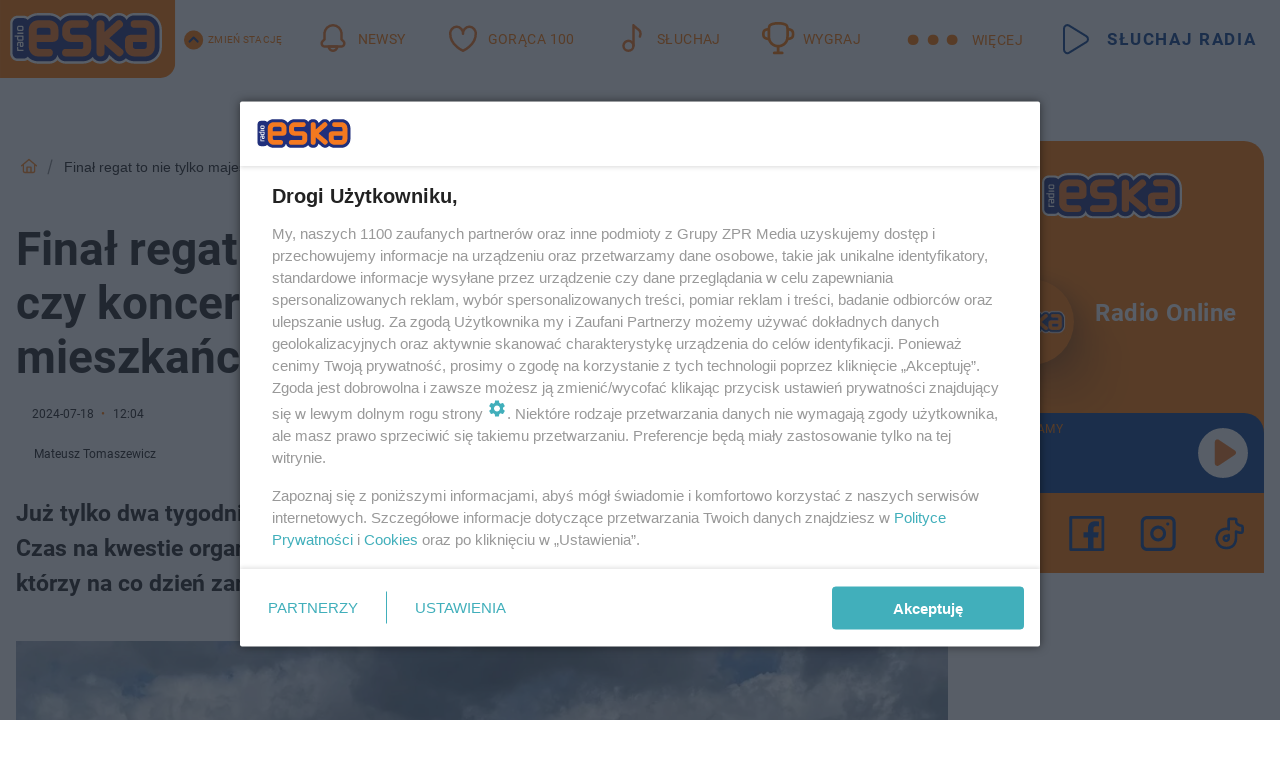

--- FILE ---
content_type: text/html; charset=utf-8
request_url: https://koszalin.eska.pl/final-regat-to-nie-tylko-majestatyczne-jachty-czy-koncerty-ale-rowniez-zmiany-dla-mieszkancow-i-kierowcow-ak-6GGQ-DzCL-wUBg.html
body_size: 21124
content:

<!DOCTYPE html>
<html lang="pl">
    <head>
        <meta charset="utf-8">
        <meta http-equiv="X-UA-Compatible" content="IE=edge">

                

        <!-- Favicon -->
<link rel="shortcut icon" href="/favicon.ico"/>
<link rel="icon" type="image/x-icon" sizes="96x96" href="/favicon_96x96.ico" />
<link rel="icon" type="image/x-icon" sizes="192x192" href="/favicon_192x192.ico" />

<!-- Apple Touch Icon -->
<link rel="apple-touch-icon" sizes="180x180" href="/apple-touch-icon.png" />
<link rel="apple-touch-icon" sizes="192x192" href="/web-app-manifest-192x192.png" />
<link rel="apple-touch-icon" sizes="512x512" href="/web-app-manifest-512x512.png" />

        
    
<link href="/media/desktop/zpr_layouts_web/css/wide_plugins.css?__1.2818.2" rel="stylesheet" type="text/css" />



        


  <link rel="stylesheet" type="text/css" href="/topboard.css">
  <script src="/media/desktop/zpr_layouts_web/js/topboard.js?__1.2818.2" async></script>



        
        

        <!-- hook_header_css -->
        
            
<!-- RENDER_LINK -->


    <link rel="preconnect"  href="//cdn.galleries.smcloud.net/" >

    <link rel="preconnect"  href="//idm.hit.gemius.pl/" >

    <link rel="preconnect"  href="//smart.idmnet.pl/" >



<!-- RENDER_LINK -->


    <link rel="dns-prefetch"  href="//cdn.galleries.smcloud.net/" >

    <link rel="dns-prefetch"  href="//idm.hit.gemius.pl/" >

    <link rel="dns-prefetch"  href="//www.googletagmanager.com/" >

    <link rel="dns-prefetch"  href="//www.google-analytics.com/" >

    <link rel="dns-prefetch"  href="//smart.idmnet.pl/" >



<!-- RENDER_CSS -->


    <link rel="stylesheet" type="text/css" href="/media/eska/desktop/css/styleguide_eska_2023.css?__1.2818.2" >



        
        <!-- /hook_header_css -->

        <!--[if IE]>
        <link rel="stylesheet" type="text/css" href="/media/css/ie.css?__1.2818.2">
        <![endif]-->

        <!-- ticket112510 do przeniesienia w ramach porzadkowania analityki -->
        <script>
    class ViewSourceManager {
        constructor() {
            this.referrerUrl = document.referrer;
            this.currentDomain = window.location.hostname
            this.pageUrl = window.location.href
            this.sourceCookieName = "pageViewSource"
        }

        setCookie() {
            const sourceCookieValue = this.getSourceCookie()
            const mainDomain = this.getMainDomainName()

            if (this.sourceCookieExist(sourceCookieValue)) {
                this.updateCookie(sourceCookieValue, mainDomain)
            } else {
                const source = this.getSource()
                this.createCookie(source, mainDomain)
            }
        }

        getMainDomainName() {
            return this.currentDomain.substring(this.currentDomain.lastIndexOf(".", this.currentDomain.lastIndexOf(".") - 1) + 1);
        }

        getSourceCookie() {
            let sourceCookie = {};
            document.cookie.split(';').forEach(function(el) {
                let [key, value] = el.split('=');
                sourceCookie[key.trim()] = value;
            })
            return sourceCookie[this.sourceCookieName];
        }

        sourceCookieExist(sourceCookieValue) {
            return (typeof sourceCookieValue !== "undefined")
        }

        updateCookie(sourceCookieValue, mainDomain) {
            const reInt = /\d+/;
            let currentCount = null;
            let lastCount = sourceCookieValue.match(reInt);
            currentCount = parseInt(lastCount[0]) > 9 ? 10 : parseInt(lastCount[0]) + 1;
            console.log("lastCount: "+lastCount+"; currentCount: "+currentCount)
            let updatedSourceValue = sourceCookieValue.replace(lastCount, currentCount)
            document.cookie = `${this.sourceCookieName}=${updatedSourceValue};domain=${mainDomain};path=/`;
        }

        // order must be maintained
        getSource() {
            if (this.pageUrl.includes("utm_medium=push")) {
                return "push"
            }
            if (this.pageUrl.includes("utm_source=facebook") || this.pageUrl.includes("utm_medium=paidsocial")) {
                return "paid_facebook"
            }
            if (this.isDirect()) {
                return "direct"
            }
            if (this.referrerUrl.includes("quicksearchbox") || this.referrerUrl.includes("googleapis")) {
                return "google_discover"
            }
            if (this.referrerUrl.includes("www.google.")) {
                return "google_search"
            }
            if (this.referrerUrl.includes(".facebook.com")) {
                return "facebook"
            }
            return "other"
        }

        isDirect() {
            return (this.pageUrl === `https://www.${this.currentDomain}/` && (this.referrerUrl.includes("//www.google")) || this.referrerUrl === "")
        }

        createCookie(source, mainDomain) {
            document.cookie = `${this.sourceCookieName}=${source}_1;domain=${mainDomain};path=/`;
        }
    }

    const viewSourceManagerInstance = new ViewSourceManager()
    viewSourceManagerInstance.setCookie()
</script>

        <script>
var dataLayer = typeof dataLayer === "undefined" ? [] : dataLayer;
dataLayer.forEach((element, index) => {
    if ("objectId" in element || "objectType" in element) {
      delete dataLayer[index];
    }
  });
</script>
        <!-- hook_header_meta -->
        
            <!-- META_TITLE -->
<title>Finał regat to nie tylko majestatyczne jachty czy koncerty, ale również zmiany dla mieszkańców i kierowców! - Koszalin Radio ESKA</title>
<!-- META -->
<meta name="description" content="Już tylko dwa tygodnie dzielą nas od największej imprezy plenerowej w naszym mieście. Czas na kwestie organizacyjne, które dotyczą wszystkich mieszkańców, zwłas...">

<!-- OPENGRAPH -->

    
        
            <link rel="preload" as="image" href="//cdn.galleries.smcloud.net/t/galleries/gf-hRq1-KxcC-MCY6_ttsr-994x828.webp" fetchpriority="high" />
        
    

<meta name="twitter:card" content="summary"/>
<meta property="og:title" content="Finał regat to nie tylko majestatyczne jachty czy koncerty, ale również zmiany dla mieszkańców i kierowców!" />
<meta property="og:url" content="https://koszalin.eska.pl/final-regat-to-nie-tylko-majestatyczne-jachty-czy-koncerty-ale-rowniez-zmiany-dla-mieszkancow-i-kierowcow-ak-6GGQ-DzCL-wUBg.html" />
<meta property="og:type" content="Article" />

<meta property="og:image" content="https://cdn.galleries.smcloud.net/t/galleries/gf-gDjk-V51U-Bp3w_ttsr-1920x1080-nocrop.jpg" />
<meta name="twitter:image" content="https://cdn.galleries.smcloud.net/t/galleries/gf-gDjk-V51U-Bp3w_ttsr-1920x1080-nocrop.jpg" />

<meta property="og:description" content="Już tylko dwa tygodnie dzielą nas od największej imprezy plenerowej w naszym mieście. Czas na kwestie organizacyjne, które dotyczą wszystkich mieszkańców, zwłas..." />


<!-- CANONICAL -->


<!-- NO_INDEX -->
<meta name="robots" content="noindex">

<script>
    
    var dataLayer = typeof dataLayer === "undefined" ? [] : dataLayer;
    dataLayer.push(
        {"objectId": "ak-6GGQ-DzCL-wUBg", "objectType": "article", "title": "Fina\u0142 regat to nie tylko majestatyczne jachty czy koncerty, ale r\u00f3wnie\u017c zmiany dla mieszka\u0144c\u00f3w i kierowc\u00f3w!", "author": "Mateusz Tomaszewicz", "authorId": "at-7P3B-WyW2-qExz", "pubdate": "2024-07-18T12:04+02:00", "createdDate": "2024-07-18T12:04+02:00", "editDate": "2024-07-18T13:19+02:00", "blockVideoOn": false, "blockGalleryOn": false, "blockQuizOn": false, "customOption": "", "zprShopping": false, "publish": true, "adult": false, "container": "pa-rNUh-87qw-uP5m", "articleTemplate": "Domy\u015blny", "articleTags": "", "articleBlockCount": 4, "feedCount": 1, "articleSponsor": "", "sponsorType": "Brak", "openingComponent": "zdj\u0119cia", "articleOriginalObjectId": "aa-6X41-26hF-Wc6d", "articleContainerAdd": "", "articleSpecialMark": "", "articleBlocks": "Tekst, Polecany Artyku\u0142, Tekst, Tekst", "hideLeadObject": false, "textStatus": "ozo"}
    )
    
</script>
<!-- Marfeel Meta Tags -->

<meta property="mrf:tags" content="TextStatus:ozo" />
<script>
    
</script>
<script>
var dataLayer = typeof dataLayer === "undefined" ? [] : dataLayer;

dataLayer.forEach((element, index) => {
    if ("adblockStatus" in element || "section" in element) {
      delete dataLayer[index];
    }
  });

dataLayer.push({
    adblockStatus: typeof idmNetAdblockStatus === "undefined" ? "off" : "on",
    url: window.location.href,
})

dataLayer.push(
    {"domain": "eska.pl", "dynamic": false, "adsOffStatus": false, "isPaid": false, "section": "koszalin", "pageType": "article"}
)

const sourceValForPrism = typeof viewSourceManagerInstance !== "undefined" ? viewSourceManagerInstance.getSourceCookie() : null;
if (sourceValForPrism) {
  dataLayer.push({sourcePrism:sourceValForPrism});
}

</script>
        
        <!-- /hook_header_meta -->

        
    <script charset="UTF-8" src="https://s-eu-1.pushpushgo.com/js/64bf945c444aa11bdbc17110.js" async></script>



        

        
<!-- Google Tag Manager -->
<script>(function(w,d,s,l,i){w[l]=w[l]||[];w[l].push({'gtm.start':
new Date().getTime(),event:'gtm.js'});var f=d.getElementsByTagName(s)[0],
j=d.createElement(s),dl=l!='dataLayer'?'&l='+l:'';j.async=true;j.src=
'https://www.googletagmanager.com/gtm.js?id='+i+dl;f.parentNode.insertBefore(j,f);
})(window,document,'script','dataLayer','GTM-NLWDWBX');</script>
<!-- End Google Tag Manager -->
<script>
function ads_slot_responded(){
	dataLayer.push({event: "slot_response_received_event"})
}

function ads_slot_requested(){
	dataLayer.push({event: "slot_requested_event"})
}

function addEventListenerOnce(event, fn) {
var func = function () {
	googletag.pubads().removeEventListener(event, func);
	fn();
};
googletag.pubads().addEventListener(event, func);
}
	window.googletag = window.googletag || {cmd: []};
	googletag.cmd.push(function() {
    dataLayer.push({event: "gam_library_loaded"})
	addEventListenerOnce("slotRequested", ads_slot_requested)
	addEventListenerOnce("slotResponseReceived", ads_slot_responded)
	})
</script>



        
        
            <!-- Facebook Pixel Code -->
<script>
    !function(f,b,e,v,n,t,s)
    {if(f.fbq)return;n=f.fbq=function(){n.callMethod?
    n.callMethod.apply(n,arguments):n.queue.push(arguments)};
    if(!f._fbq)f._fbq=n;n.push=n;n.loaded=!0;n.version="2.0";
    n.queue=[];t=b.createElement(e);t.async=!0;
    t.src=v;s=b.getElementsByTagName(e)[0];
    s.parentNode.insertBefore(t,s)}(window, document,"script",
    "https://connect.facebook.net/en_US/fbevents.js");
    fbq("init", "1594970827329706");
    fbq("track", "PageView");
</script>
<noscript>
    <img height="1" width="1" style="display:none"
        src="https://www.facebook.com/tr?id=1594970827329706&amp;ev=PageView&amp;noscript=1"/>
</noscript>
<!-- End Facebook Pixel Code -->
        

        <!-- hook_header -->
        
            <!-- CMP -->

<script>
/*******TCF 2.0******************/
window.sas_idmnet = window.sas_idmnet || {};
window.sas_idmnet.cmd = window.sas_idmnet.cmd || [];

// Wywołanie okna z konsoli  window.__tcfapi("displayCmpModal", 2, () => {});   do wykorzystania  np. pod przyciski  na stronie  w polityce cookie.

if (!sas_idmnet.tcf2){
  sas_idmnet.tcf2 = 1;

  window.cmpConfig = {
    worker: {
      cmpID: 225,
      iabVendorUrl: "https://smart.idmnet.pl/consent/",
      googleVendorUrl: "https://smart.idmnet.pl/consent/google-vendors.json",
      locale: "pl",
    },
    ui: {
      logoUrl: "https://www.eska.pl/media/eska/desktop/images/logo-eska.svg",
      consentText: "https://smart.idmnet.pl/consent/consent-grupazpr.json",
      theme: {
        textColor: "#000",
        secondaryTextColor: "#999",
        primaryColor: "#41afbb",
      },
    },
  };
  /*********************/
  "use strict";!function(){var e=function(){var e,t="__tcfapiLocator",a=[],r=window;for(;r;){try{if(r.frames[t]){e=r;break}}catch(e){}if(r===window.top)break;r=r.parent}e||(!function e(){var a=r.document,n=!!r.frames[t];if(!n)if(a.body){var s=a.createElement("iframe");s.style.cssText="display:none",s.name=t,s.id="iframe",a.body.appendChild(s)}else setTimeout(e,5);return!n}(),r.__tcfapi=function(){for(var e,t=arguments.length,r=new Array(t),n=0;n<t;n++)r[n]=arguments[n];if(!r.length)return a;if("setGdprApplies"===r[0])r.length>3&&2===parseInt(r[1],10)&&"boolean"==typeof r[3]&&(e=r[3],"function"==typeof r[2]&&r[2]("set",!0));else if("ping"===r[0]){var s={gdprApplies:e,cmpLoaded:!1,cmpStatus:"stub"};"function"==typeof r[2]&&r[2](s)}else a.push(r)},r.addEventListener("message",function(e){var t="string"==typeof e.data,a={};try{a=t?JSON.parse(e.data):e.data}catch(e){}var r=a.__tcfapiCall;r&&window.__tcfapi(r.command,r.version,function(a,n){var s={__tcfapiReturn:{returnValue:a,success:n,callId:r.callId}};t&&(s=JSON.stringify(s)),e&&e.source&&e.source.postMessage&&e.source.postMessage(s,"*")},r.parameter)},!1))};"undefined"!=typeof module?module.exports=e:e()}();
  /*********************/
}
</script>
<script type = "text/javascript" src="https://smart.idmnet.pl/consent/cmp-widget-latest.js" charset="UTF-8" async fetchpriority="high"> </script>
<!-- META -->
<meta name="google-site-verification" content="mt0DPMYFVPvX2VqIoBnV9mD9wbcHthMjH1EPVD5j9pQ">

        
        <!-- /hook_header -->
        <!-- hook_header_extended -->
        
            <!-- ADS_HEAD -->

    <!-- SmartAdServer -->





<!-- SmartAdServer -->
 <!-- Wyłączenie ładowania zewnętrznych rzeczy -->
<script>
  var sas_idmnet = sas_idmnet || {}; sas_idmnet.cmd = sas_idmnet.cmd || [];
  var sas = sas || {}; sas.cmd = sas.cmd || [];
  var NzpPyBmOTGuZ = NzpPyBmOTGuZ || false;
</script>


<script id="gptScript" async src="https://securepubads.g.doubleclick.net/tag/js/gpt.js"></script>





  <script type="text/javascript" src="//smart.idmnet.pl/56672/smartConfig_1840030.js" async fetchpriority="high"></script>



<script type="text/javascript" src="//cdn2.pollster.pl/nw.js" async></script>

  <script type="text/javascript" src="//smart.idmnet.pl/prebidBoilerplate.js" async fetchpriority="high"></script>

<!-- /SmartAdServer -->
  
  <script type="text/javascript">
    var wbtg_value = 'cat=koszalin;art=ak-6GGQ-DzCL-wUBg;notsafety=[Sexual,Derogatory,Profanity,AlcoholDrugsTabacco,Religion,TragedyTransportationAccidents,Shocking,SensitiveSocialIssues,DziecięcaParentingowaNiepełnoletni,Gambling,DownloadsAndSharing,Weapons,Violence,Suggestive,publicis_kp,omd_mcdonalds_wojna]';
    const sourceValForGAM = typeof viewSourceManagerInstance !== "undefined" ? viewSourceManagerInstance.getSourceCookie() : null;
    wbtg_value = sourceValForGAM ? `${wbtg_value};source=${sourceValForGAM}` : wbtg_value;
  </script>
  



    <!-- FloorAd -->


    <!-- InVideoGam -->


    <!-- InAudioStreamGam -->

<link rel="stylesheet" type="text/css" href="/media/desktop/zpr_ads_web/css/videojs.ima.turbo.css?__1.2818.2">


<script {&#x27;container_id&#x27;: &#x27;taboola-below-article-thumbnails&#x27;, &#x27;container_type&#x27;: &#x27;article&#x27;, &#x27;placement_name&#x27;: &#x27;Below Article Thumbnails&#x27;, &#x27;publisher_id&#x27;: &#x27;timezpr-network&#x27;} type="text/javascript">
    window._taboola = window._taboola || [];
    _taboola.push({article:'auto'});
    !function (e, f, u, i) {
      if (!document.getElementById(i)){
        e.async = 1;
        e.src = u;
        e.id = i;
        f.parentNode.insertBefore(e, f);
      }
    }(document.createElement('script'),
    document.getElementsByTagName('script')[0],
    '//cdn.taboola.com/libtrc/timezpr-network/loader.js',
    'tb_loader_script');
    if(window.performance && typeof window.performance.mark == 'function')
      {window.performance.mark('tbl_ic');}
</script>

        
        <!-- /hook_header_extended -->

        

        <!-- marfeel-static -->
<script type="text/javascript">
!function(){"use strict";function e(e){var t=!(arguments.length>1&&void 0!==arguments[1])||arguments[1],c=document.createElement("script");c.src=e,t?c.type="module":(c.async=!0,c.type="text/javascript",c.setAttribute("nomodule",""));var n=document.getElementsByTagName("script")[0];n.parentNode.insertBefore(c,n)}!function(t,c){!function(t,c,n){var a,o,r;n.accountId=c,null!==(a=t.marfeel)&&void 0!==a||(t.marfeel={}),null!==(o=(r=t.marfeel).cmd)&&void 0!==o||(r.cmd=[]),t.marfeel.config=n;var i="https://sdk.mrf.io/statics";e("".concat(i,"/marfeel-sdk.js?id=").concat(c),!0),e("".concat(i,"/marfeel-sdk.es5.js?id=").concat(c),!1)}(t,c,arguments.length>2&&void 0!==arguments[2]?arguments[2]:{})}(window,2716,{} /* Config */)}();
const isMarfeelInitialized = true;
</script>


        <!-- no-12718 -->
    </head>

    <body class="article-layout wide ">
        
<!-- Google Tag Manager (noscript) -->
<noscript><iframe src="https://www.googletagmanager.com/ns.html?id=GTM-NLWDWBX"
height="0" width="0" style="display:none;visibility:hidden"></iframe></noscript>
<!-- End Google Tag Manager (noscript) -->



        <div class="dummy_header" style="display: none;"></div>

        
            <div id='hook_body_start'><!-- ADS audience_targeting -->

<!-- ADS adblock -->

</div>
        

        <!-- stylebook topboard -->
        <section>
            <div class="zpr_box_topboard koszalin-eska-pl_topboard" id="hook_box_topboard">
                <!-- hook_box_topboard -->
                
                    <!-- ADS top_0 -->

    <!-- SmartAdServer -->











<div id="top_0" class="zpr_top_0">
    
        <script type="text/javascript">
        try {
            sas_idmnet.cmd.push(function(){ sas_idmnet.release("top_0"); });
        } catch (ReferenceError) {console.log('Reklamy są wyłączone.');}
        </script>
    
</div>




<!-- ADS m_top_0 -->


                
                <!-- /hook_box_topboard -->
            </div>
        </section>
        <!--- / stylebook topboard -->

        <!-- gl_plugin header -->
        <header class="gl_plugin header">
            <!-- hook_top -->
            
                <div id='hook_top'>

 
         <div id="top_menu__elements" class="top_menu__elements" style="display: none">
    
        <div class="top_menu__element top_menu__element_first">
            <a href="https://www.eska.pl"><img src="/media/eska/desktop/images/eska176.svg" loading="lazy" width="176" height="65" alt="logo"></a>
        </div>
    
        <div class="top_menu__element ">
            <a href="https://dwa.eska.pl"><img src="/media/eska/desktop/images/eska2-176.svg" loading="lazy" width="176" height="65" alt="logo"></a>
        </div>
    
        <div class="top_menu__element ">
            <a href="https://www.eskarock.pl"><img src="/media/eska/desktop/images/rock176.svg" loading="lazy" width="176" height="65" alt="logo"></a>
        </div>
    
</div>

 
 <div class="header-bar-wrapper">
    <div class="header-bar">
        
        <div class="header-bar__logo">
        <a href="https://www.eska.pl/" >
            <img rel="preload" src="/media/eska/desktop/images/logo-ESKA2023.svg" alt="Eska.pl"
             width="191" 
             height="84" 
            >
        </a>
    </div>
     
    
        <div class="header-ext"><div id="top_menu_on" class="top_menu_on">Zmień stację</div><div id="top_menu_off"  style="display: none" class="top_menu_off">Zwiń</div></div>
<script>
    let button_top_menu_on = document.querySelector("#top_menu_on")
    let button_top_menu_off = document.querySelector("#top_menu_off")
    let top_menu_elements_length = document.querySelectorAll('#top_menu__elements .top_menu__element').length;
    let top_menu_elements = document.querySelector("#top_menu__elements");
    button_top_menu_on.addEventListener("click", () => {
        button_top_menu_on.style.display = 'none';
        button_top_menu_off.style.display = 'flex';
        top_menu_elements.style.display = "flex";
    })
    button_top_menu_off.addEventListener("click", () => {
        button_top_menu_off.style.display = 'none';
        button_top_menu_on.style.display = 'flex';
        top_menu_elements.style.display = "none";
    })
    if (top_menu_elements_length > 3) {
        top_menu_elements.classList.add("many-top-elements");
    }
</script>
    
    <div class="bottom-tap-bar">
        <div class="bottom-tap-bar-wrapper">
                
                <a href="https://www.eska.pl/" title="Newsy"  >
                    <div class="bottom-tap-bar-item newsy">
                        <div class="bottom-tap-bar-item__icon">
                            <img width="34" height="34" src="/media/eska/desktop/images/header-news-icon2023.svg" alt="Newsy">
                        </div>
                        <div class="bottom-tap-bar-item__text">
                            <span>Newsy</span>
                        </div>
                    </div>
                </a>
        
                <a href="https://eska.pl/goraca100/" title="Gorąca 100"  >
                    <div class="bottom-tap-bar-item hot-stuff">
                        <div class="bottom-tap-bar-item__icon">
                            <img width="34" height="34" src="/media/eska/desktop/images/header-hot-stuff-icon2023.svg" alt="Gorąca 100">
                        </div>
                        <div class="bottom-tap-bar-item__text">
                            <span>Gorąca 100</span>
                        </div>
                    </div>
                </a>
        
                <a href="https://player.eska.pl/" title="Słuchaj"  >
                    <div class="bottom-tap-bar-item radio">
                        <div class="bottom-tap-bar-item__icon">
                            <img width="34" height="34" src="/media/eska/desktop/images/header-note-radio-icon2023.svg" alt="Słuchaj">
                        </div>
                        <div class="bottom-tap-bar-item__text">
                            <span>Słuchaj</span>
                        </div>
                    </div>
                </a>
        
                <a href="https://www.eska.pl/konkursy/" title="Wygraj"  >
                    <div class="bottom-tap-bar-item contest">
                        <div class="bottom-tap-bar-item__icon">
                            <img width="34" height="34" src="/media/eska/desktop/images/header-tapbar-contest-icon2023.svg" alt="Wygraj">
                        </div>
                        <div class="bottom-tap-bar-item__text">
                            <span>Wygraj</span>
                        </div>
                    </div>
                </a>
        
            <div class="bottom-tap-bar-item dots">
                <div class="bottom-tap-bar-item__dots">
                    ...
                </div>
            </div>
        </div>
    </div>
    
    <a href="https://player.eska.pl/" >
      <div class="header-bar__listen">
        <span>Słuchaj radia</span>
      </div>
    </a>
    
  </div>
</div>
<!--Bottom tap menu-->
<div class="bottom-tap-menu hide">
  <!--    menu left-->
  <div class="bottom-tap-menu-left">
    <ul>
        
        <li>
            <a href="https://www.eska.pl/eskapady/" >ESKAPADY</a>
            
        </li>
        
        <li>
            <a href="https://www.eska.pl/goraca20/" >Gorąca 20</a>
            
        </li>
        
        <li>
            <a href="https://www.eska.pl/rap20/" >Rap 20</a>
            
        </li>
        
        <li>
            <a href="https://www.eska.pl/hity/" >Hity</a>
            
        </li>
        
        <li>
            <a href="https://player.eska.pl/" >Radio online</a>
            
        </li>
        
        <li>
            <a href="https://www.eska.pl/co-bylo-grane/" >Co było grane</a>
            
        </li>
        
        <li>
            <a href="https://www.eska.pl/news/podcasty-radia-eska-aa-FwTY-Sq3X-1Tcy.html" >Podcasty</a>
            
        </li>
        
        <li>
            <a href="https://www.eska.pl/program/" >Program</a>
            
        </li>
        
        <li>
            <a href="https://www.eska.pl/konkursy/" >Konkursy</a>
            
        </li>
        
        <li>
            <a href="https://www.eska.pl/cinema/" >Kino i tv</a>
            
        </li>
        
        <li>
            <a href="https://www.eska.pl/news/" >News</a>
            
                <span class="left-menu-submenu-more">...</span>
                <ul class="left-menu-submenu hide">
                    
                    <li>
                        <a href="https://www.eska.pl/news/polska/" >Polska</a>
                        
                    </li>
                    
                    <li>
                        <a href="https://www.eska.pl/news/swiat/" >Świat</a>
                        
                    </li>
                    
                    <li>
                        <a href="https://www.eska.pl/news/polityka/" >Polityka</a>
                        
                    </li>
                    
                    <li>
                        <a href="https://www.eska.pl/news/sport/" >Sport</a>
                        
                    </li>
                    
                    <li>
                        <a href="https://www.eska.pl/news/pogoda/" >Pogoda</a>
                        
                    </li>
                    
                    <li>
                        <a href="https://www.eska.pl/news/biznes/" >Biznes</a>
                        
                    </li>
                    
                    <li>
                        <a href="https://www.eska.pl/news/edukacja/" >Edukacja</a>
                        
                    </li>
                    
                    <li>
                        <a href="https://www.eska.pl/news/moto/" >Motoryzacja</a>
                        
                    </li>
                    
                </ul>
            
        </li>
        
        <li>
            <a href="https://www.eska.pl/rozrywka/" >Rozrywka</a>
            
                <span class="left-menu-submenu-more">...</span>
                <ul class="left-menu-submenu hide">
                    
                    <li>
                        <a href="https://www.eska.pl/rozrywka/gwiazdy/" >Gwiazdy</a>
                        
                    </li>
                    
                    <li>
                        <a href="https://www.eska.pl/rozrywka/hotplota/" >Hotplota</a>
                        
                    </li>
                    
                    <li>
                        <a href="https://www.eska.pl/rozrywka/koncerty-i-wydarzenia/" >Koncerty i wydarzenia</a>
                        
                    </li>
                    
                    <li>
                        <a href="https://www.eska.pl/rozrywka/ciekawostki/" >Ciekawostki</a>
                        
                    </li>
                    
                    <li>
                        <a href="https://www.eska.pl/rozrywka/quizy-i-gry/" >Quizy i gry</a>
                        
                    </li>
                    
                </ul>
            
        </li>
        
        <li>
            <a href="" >Lifestyle</a>
            
                <span class="left-menu-submenu-more">...</span>
                <ul class="left-menu-submenu hide">
                    
                    <li>
                        <a href="https://www.eska.pl/podroze/" >Podróże</a>
                        
                    </li>
                    
                    <li>
                        <a href="https://eska.pl/technologie/" >Technologie</a>
                        
                    </li>
                    
                    <li>
                        <a href="https://www.eska.pl/styl-zycia/" >Styl życia</a>
                        
                    </li>
                    
                </ul>
            
        </li>
        
    </ul>
</div>
<!--    menu right-->
<div class="bottom-tap-menu-right">
    
    <div class="menu-right-title">
        <a href="https://www.eska.pl/wiadomosci/"  >Wiadomości:</a>
    </div>


    
    <div class="menu-right-items">
      <ul>
          
          <li>
              <a href="https://bialystok.eska.pl/" >Białystok</a>
          </li>
          
          <li>
              <a href="https://bydgoszcz.eska.pl/" >Bydgoszcz</a>
          </li>
          
          <li>
              <a href="https://kielce.eska.pl/" >Kielce</a>
          </li>
          
          <li>
              <a href="https://krakow.eska.pl/" >Kraków</a>
          </li>
          
          <li>
              <a href="https://lublin.eska.pl/" >Lublin</a>
          </li>
          
          <li>
              <a href="https://lodz.eska.pl/" >Łódź</a>
          </li>
          
          <li>
              <a href="https://www.eska.pl/olsztyn/" >Olsztyn</a>
          </li>
          
          <li>
              <a href="https://opole.eska.pl/" >Opole</a>
          </li>
          
          <li>
              <a href="https://poznan.eska.pl/" >Poznań</a>
          </li>
          
          <li>
              <a href="https://rzeszow.eska.pl/" >Rzeszów</a>
          </li>
          
          <li>
              <a href="https://szczecin.eska.pl/" >Szczecin</a>
          </li>
          
          <li>
              <a href="https://slaskie.eska.pl/" >Śląsk</a>
          </li>
          
          <li>
              <a href="https://trojmiasto.eska.pl/" >Trójmiasto</a>
          </li>
          
          <li>
              <a href="https://warszawa.eska.pl/" >Warszawa</a>
          </li>
          
          <li>
              <a href="https://wroclaw.eska.pl/" >Wrocław</a>
          </li>
          
          <li>
              <a href="https://zielona-gora.eska.pl/" >Zielona Góra</a>
          </li>
          
          <li>
              <a href="https://belchatow.eska.pl/" >Bełchatów</a>
          </li>
          
          <li>
              <a href="https://beskidy.eska.pl/" >Beskidy</a>
          </li>
          
          <li>
              <a href="https://braniewo.eska.pl/" >Braniewo</a>
          </li>
          
          <li>
              <a href="https://elblag.eska.pl/" >Elbląg</a>
          </li>
          
          <li>
              <a href="https://gorzow.eska.pl/" >Gorzów</a>
          </li>
          
          <li>
              <a href="https://grudziadz.eska.pl/" >Grudziądz</a>
          </li>
          
          <li>
              <a href="https://ilawa.eska.pl/" >Iława</a>
          </li>
          
          <li>
              <a href="https://jelenia-gora.eska.pl" >Jelenia Góra</a>
          </li>
          
          <li>
              <a href="https://kalisz.eska.pl/" >Kalisz</a>
          </li>
          
          <li>
              <a href="https://koszalin.eska.pl/" >Koszalin</a>
          </li>
          
          <li>
              <a href="https://krasnik.eska.pl/" >Kraśnik</a>
          </li>
          
          <li>
              <a href="https://leszno.eska.pl/" >Leszno</a>
          </li>
          
          <li>
              <a href="https://lomza.eska.pl/" >Łomża</a>
          </li>
          
          <li>
              <a href="https://nowy-sacz.eska.pl/" >Nowy Sącz</a>
          </li>
          
          <li>
              <a href="https://ostrow.eska.pl/" >Ostrów</a>
          </li>
          
          <li>
              <a href="https://ostrzeszow.eska.pl/" >Ostrzeszów</a>
          </li>
          
          <li>
              <a href="https://pila.eska.pl/" >Piła</a>
          </li>
          
          <li>
              <a href="https://plock.eska.pl/" >Płock</a>
          </li>
          
          <li>
              <a href="https://przemysl.eska.pl/" >Przemyśl</a>
          </li>
          
          <li>
              <a href="https://radom.eska.pl/" >Radom</a>
          </li>
          
          <li>
              <a href="https://siedlce.eska.pl/" >Siedlce</a>
          </li>
          
          <li>
              <a href="https://starachowice.eska.pl/" >Starachowice</a>
          </li>
          
          <li>
              <a href="https://szczecinek.eska.pl/" >Szczecinek</a>
          </li>
          
          <li>
              <a href="https://tarnow.eska.pl/" >Tarnów</a>
          </li>
          
          <li>
              <a href="https://torun.eska.pl/" >Toruń</a>
          </li>
          
          <li>
              <a href="https://zamosc.eska.pl/" >Zamość</a>
          </li>
          
          <li>
              <a href="https://zary.eska.pl/" >Żary</a>
          </li>
          
      </ul>
    </div>
     
    
  </div>
</div>
</div>
            
            <!-- /hook_top -->
        </header>

        <section class="main__section">
            <!-- zpr_screening -->
            <div class="zpr_screening">
                <section>
                    <!-- zpr_combo -->
                    <div class="zpr_combo">
                        
                        <!-- zpr_top1 -->
                        <div class="zpr_box_top1" id="hook_box_top1">
                            <!-- hook_box_top1 -->
                            
                               <!-- ADS top_1 -->

    <!-- SmartAdServer -->











<div id="top_1" class="zpr_top_1">
    
        <script type="text/javascript">
        try {
            sas_idmnet.cmd.push(function(){ sas_idmnet.release("top_1"); });
        } catch (ReferenceError) {console.log('Reklamy są wyłączone.');}
        </script>
    
</div>





                            
                            <!-- /hook_box_top1 -->
                        </div>
                        <!-- /zpr_top1 -->
                        

                        <!-- zpr_sky -->
                        <div class="zpr_skyscrapper">
                            <div class="zpr_box_sky" id="hook_box_sky">
                                <!-- hook_box_sky -->
                                
                                    
                                
                                <!-- /hook_box_sky -->
                            </div>
                         </div>
                        <!-- /zpr_sky -->
                    </div>
                    <!-- /zpr_combo -->
                </section>

                <section>
                    <!-- gl_wrapper -->
                    <div class="gl_wrapper">

                        

                        <!-- hook_pre_content -->
                        
                            
                        
                        <!-- /hook_pre_content -->

                        
                        <!-- row -->
                        <div class="row">
                            <!-- col-8 -->
                            <div class="col col-8">
                                <div class="main-content">
                                    <!-- hook_content -->
                                    
                                        <div id='hook_content'>
<!-- RICH_SNIPPET -->

<script type="application/ld+json">
{
    "@context": "http://schema.org",
    "headline": "Finał regat to nie tylko majestatyczne jachty czy koncerty, ale również zmiany dla mieszkańców i kierowców!",
    "image": {
        "@type": "ImageObject",
        "url": "//cdn.galleries.smcloud.net/t/galleries/gf-gDjk-V51U-Bp3w_ttsr-1920x1080-nocrop.jpg",
        "width": 1920,
        "height": 1440
    },
    "author": [
        {"@type": "Person", "name": "Mateusz Tomaszewicz	"}
    ],
    "datePublished": "2024-07-18T12:04:24+02:00",
    "dateModified": "2024-07-18T13:19:53+02:00",
    "publisher": {
        "@type": "Organization",
        "name": "Koszalin Radio ESKA",
        "logo": {
            "@type": "ImageObject",
            "url": "https://www.eska.pl/media/eska/desktop/images/logo-ESKA2023.svg",
            "height": "93",
            "width": "211"
        }
    },
    "description": "Już tylko dwa tygodnie dzielą nas od największej imprezy plenerowej w naszym mieście. Czas na kwestie organizacyjne, które dotyczą wszystkich mieszkańców, zwłaszcza tych, którzy na co dzień zamieszkują lub pracują w rejonie wydarzenia.",
    "mainEntityOfPage": "https://koszalin.eska.pl/final-regat-to-nie-tylko-majestatyczne-jachty-czy-koncerty-ale-rowniez-zmiany-dla-mieszkancow-i-kierowcow-ak-6GGQ-DzCL-wUBg.html",
    "sameAs": [
        
        "https://pl.wikipedia.org/wiki/Radio_Eska",
        
        "https://www.facebook.com/radioeska/"
        
    ],
    
    
    
    
    
    
    
    
    "@type": "NewsArticle"
}
</script><!-- BREADCRUMB_V2 -->
<section>
    <nav class="row">
        <ol class="breadcrumb_v2">
            <li class="breadcrumb_v2-item"><a href="/">Strona główna</a></li>
            
                
                    <li class="breadcrumb_v2-item">Finał regat to nie tylko majestatyczne jachty czy koncerty, ale również zmiany dla mieszkańców i kierowców!</li>
                
            
        </ol>
    </nav>
</section>
<script type="application/ld+json">
    {
        "@context": "https://schema.org",
        "@type": "BreadcrumbList",
        "itemListElement": [
        
            {"@type": "ListItem",
                "position": 1,
                "name": "Strona główna",
                "item": "https://koszalin.eska.pl/"
            },
        
        
            {"@type": "ListItem",
             "position": 2,
             "name": "Finał regat to nie tylko majestatyczne jachty czy koncerty, ale również zmiany dla mieszkańców i kierowców!",
             "item": "https://koszalin.eska.pl/final-regat-to-nie-tylko-majestatyczne-jachty-czy-koncerty-ale-rowniez-zmiany-dla-mieszkancow-i-kierowcow-ak-6GGQ-DzCL-wUBg.html"
            }
        
        ]
    }
</script>

<!-- WIDE_ARTICLE_VIEW_LEAD_FIRST -->









<!--lewa kolumna-->
<div class="gl_plugin article">
    <article article_uid="ak-6GGQ-DzCL-wUBg" page_uid="pa-rNUh-87qw-uP5m" class=" article__wide" data-video-position="30" data-dynamic="False" exclude_zpr_shopping="False">

       
       

       

    <!--tytul-->
    <div class="title">
        <h1>Finał regat to nie tylko majestatyczne jachty czy koncerty, ale również zmiany dla mieszkańców i kierowców!</h1>
    </div>
    <!--/tytul-->

    <!--social+autor-->
    <div class="neck display-flex">
        <!--autor-->
        <div class="autor flex display-flex items-spaced-between">
            <!--authors-top-->
            
                






	<div class="article_authors_without_thumbnail">
	    
		<span class="h3">
		    
		    
		        Mateusz Tomaszewicz	
		    
		</span>
	    
	</div>


            
            <!--/authors-top-->

            
            <span id="timezone" title="Europe/Warsaw" class="">
                <span class="h3 pub_time_date" >2024-07-18</span>
                <span class="h3 pub_time_hours_minutes">12:04</span>
            </span>
            

            
        </div>

        
        <!--Comments-buttons-top-->
        <div class="comments__hookTop"></div>
        <!--/Comments-buttons-top-->
        

        
            
<!-- SHARE_BUTTONS -->

<div class="share-buttons-wrapper">
    <span class="share-label">Czy ten artykuł był ciekawy? Podziel się nim!</span>
    <div class="share-buttons">
        <a rel="nofollow" class="fb-button" href="https://www.facebook.com/sharer/sharer.php?u=https://koszalin.eska.pl/final-regat-to-nie-tylko-majestatyczne-jachty-czy-koncerty-ale-rowniez-zmiany-dla-mieszkancow-i-kierowcow-ak-6GGQ-DzCL-wUBg.html%23source%3Dfb" target="_blank"></a>
        <a rel="nofollow" class="tt-button" href="https://www.twitter.com/share?url=https://koszalin.eska.pl/final-regat-to-nie-tylko-majestatyczne-jachty-czy-koncerty-ale-rowniez-zmiany-dla-mieszkancow-i-kierowcow-ak-6GGQ-DzCL-wUBg.html%23source%3Dtt" target="_blank"></a>
        <a rel="nofollow" class="mail-button" href="/cdn-cgi/l/email-protection#[base64]" target="_blank"></a>
    </div>
</div>

        
        <!--/autor-->
    </div>
    <!--/social+autor-->

    <!--lead-->
        <p class="lead">Już tylko dwa tygodnie dzielą nas od największej imprezy plenerowej w naszym mieście. Czas na kwestie organizacyjne, które dotyczą wszystkich mieszkańców, zwłaszcza tych, którzy na co dzień zamieszkują lub pracują w rejonie wydarzenia.</p>
    <!--/lead-->

     <!-- plugin-lead-photo-top -->
    <div id="lead_object">
        

        
            
                <!-- gl_plugin photo -->
                
<!-- $Source$ -->
<!-- zdjęcie webp w artykule -->
<div class="single-photo hero with-frames ">
    
      <figure>
          
              <div>
                  <picture>
                   
                      
                        <source srcset="https://cdn.galleries.smcloud.net/t/galleries/gf-hRq1-KxcC-MCY6_ttsr-994x828.webp 994w" type="image/webp" media="(min-width: 994px)" sizes="994px"/>
                      
                        <source srcset="https://cdn.galleries.smcloud.net/t/galleries/gf-8bbg-PHWb-Pe7x_ttsr-576x480.webp 576w" type="image/webp" media="(max-width: 993px)" sizes="993px"/>
                      
                        <source srcset="https://cdn.galleries.smcloud.net/t/galleries/gf-5ZCN-qzRP-6NU1_ttsr-300x250.webp 300w" type="image/webp" media="(max-width: 300px)" sizes="300px"/>
                      
                      
                    <img src="https://cdn.galleries.smcloud.net/t/galleries/gf-Fbwk-bXHg-F9Lo_ttsr-994x828.jpg" srcset="https://cdn.galleries.smcloud.net/t/galleries/gf-Fbwk-bXHg-F9Lo_ttsr-994x828.jpg" alt="TTSR" data-link="https://cdn.galleries.smcloud.net/t/galleries/gf-Fbwk-bXHg-F9Lo_ttsr-994x828.jpg" width="994" height="828"/>
                  </picture>
              </div>
          
          
            <div class="element__info"><p class="media__info">i</p></div>
            <figcaption class="h5">
                <span class="author">Autor: Oliwia Rudnicka</span>
                
                
            </figcaption>
          
      </figure>
    
</div>
<!-- zdjęcie webp w artykule -->
<!-- /$Source$ -->
                <!--/gl_plugin photo -->
            
        
    </div>
    <!-- /plugin-lead-photo-top -->



       
        
        
        
        

        

        
        

        


        


        
            <script data-cfasync="false" src="/cdn-cgi/scripts/5c5dd728/cloudflare-static/email-decode.min.js"></script><script>inside1ArticleB = "\u003C!\u002D\u002D ADS inside_1_article_B \u002D\u002D\u003E\u000A\u000A";</script>
        

        

        
<div class="one_column_article__container">
        
        <div class="block_list__container">
            
                <!-- ARTICLE_BLOCK_TEXT -->

<p>Największe wydarzenia w naszym mieście zawsze wiążą się ze zmianami w organizacji ruchu i transportu zbiorowego. Część ulic będzie zamknięta, a na trasach pojawią się dodatkowe autobusy i tramwaje. Wszystko po to, aby ułatwić mieszkańcom komunikację z terenem wydarzenia, a także umożliwić sprawny powrót do domu.</p>
<h2>Organizacja ruchu</h2>
<p>Zmiany w organizacji ruchu i komunikacji miejskiej będą wprowadzane etapami, a pierwsze nowości pojawią się już 27 lipca. Kierowców prosi się o wyrozumiałość w trakcie przygotowań do wydarzenia, a także w trakcie jego trwania. Mieszkańców Szczecina i osoby przyjezdne zachęca się do korzystania z komunikacji miejskiej. Uruchomione zostaną dodatkowe linie, a kursowanie części regularnych zostanie wydłużone do późnych godzin nocnych, pojawią się także dodatkowe kursy.</p>
<p><strong>Czasowa organizacja ruchu wprowadzana będzie etapami:</strong></p>
<ul>
<li><strong>Etap 1</strong>  - 27 lipca 2024r. (sobota) od godz. od 6:00 do 29 lipca 2024r. (poniedziałek) do północy. W ramach etapu zostanie całkowicie zamknięta: ul. Zbożowa i Wendy od skrzyżowania z ul. Spichrzową i Komandorska,</li>
</ul>
<ul>
<li><strong>Etap 2</strong>  - 29 lipca 2024r. (poniedziałek) od północy do 31 lipca 2024r. (środa) do godz. 00:01. W ramach etapu całkowicie zostaną zamknięte: ul. Zbożowa i Wendy od skrzyżowania z ul. Spichrzową, Komandorska, Admiralska, Wawelska na odcinku od Jarowita do Wałów Chrobrego, Wały Chrobrego, H. Pobożnego na odcinku od ul. Z.Starego do ul. Szczerbcowej, Małopolska na odcinku od ul. Jarowita do ul. Komandorskiej, Jana z Kolna na odcinku od łącznicy wjazdowej Trasy Zamkowej od strony Mostu Długiego do ul. Kapitańskiej, łącznica wjazdowa i zjazdowa Trasy Zamkowej w kierunku Dubois, wjazd od ul Łady do skrzyżowania z Dubois tylko za okazaniem przepustki,</li>
</ul>
<ul>
<li><strong>Etap 3</strong>  - 31 lipca 2024r. (środa) od północy do 6 sierpnia 2024r. (wtorek) do godz. 4:00. W ramach etapu zostaną zamknięte: ul. Władysława IV od ul. Św. Floriana. Wjazd wyłącznie dla pojazdów z przepustkami, ul. Celna. Wjazd wyłącznie dla pojazdów z przepustkami, ul. Zbożowa. Na odcinku do ul. Spichrzowej możliwy będzie jedynie wjazd z przepustkami, podobnie jak na odcinku od Starzyńskiego do H. Pobożnego, kolejno zamknięte będą ulice Jana z Kolna, łącznica Trasy Zamkowej od strony Mostu Długiego, nie przejedziecie też przez Kapitańską czy Zygmunta Starego,poza tym na odcinku od ul. Starzyńskiego do ul. H. Pobożnego wprowadzony zostanie ruch jednokierunkowy, podobnie jak na Wawelskiej,</li>
</ul>
<ul>
<li><strong>Etap 4</strong> - 6 sierpnia 2024r. (wtorek) od godz. 4:00 do 8 sierpnia 2024r. (czwartek) do godz. 4:00. W ramach etapu będą zamknięte:  ul. Wendy i Zbożowa od skrzyżowania z ul. Spichrzową, Komandorska, w ciągu ul. Małopolskiej na odcinku od ul. Jarowita do ul. Komandorskiej zostanie wprowadzony ruchu dwukierunkowy,</li>
</ul>
<p>W związku z tym dla kierowców przygotowane będą różne objazdy, o których będą informować stosowne tablice. Wszystko powinno wrócić do normy 8 sierpnia w nocy.</p>

            
                <!-- ARTICLE_BLOCK_ONE_RECOMMENDED -->



    <div class="gl_plugin recommendedArticle" data-recommendation-id="polecany_artykul">
        <div class="recommendedArticle__title">
            <p>Polecany artykuł:</p>
        </div>
        <div class="recommendedArticle__link ctr_recommended_one_article">
            <a href="https://szczecin.eska.pl/kultura-i-rekodzielo-na-the-tall-ships-races-2024-w-szczecinie-aa-hZcs-zLLf-Bk7S.html"
               data-recommendation-id="polecany_artykul"
            >Kultura i Rękodzieło na The Tall Ships Races 2024 w Szczecinie</a>
        </div>
    </div>



            
                <!-- ARTICLE_BLOCK_TEXT -->

<h2>Zmiany w komunikacji miejskiej</h2>
<p>Te rozpoczną się już od 29 lipca. Zawieszone zostanie kursowanie linii 6. W zamian tramwaje linii 5 kursować będą na wydłużonej trasie Osiedle Zawadzkiego – pl. Rodła – Matejki – Dubois – Gocław. Dodatkowo w kolejnych dniach, czyli 2, 3 i 4 sierpnia na trasy wyjedzie dodatkowa komunikacja miejska. Chodzi o linie numer 859, która będzie jeździć od Placu Rodła do Szosy Polskiej, 806 od Placu Rodła do Pomorzan, oraz 866 jadące z Turkusowej do Podjuch. Poza tym część kursów tramwajowych i autobusowych będzie wydłużona nawet do północy. Będą też kursy nocne. Co ciekawe, nie tylko na mieszkańców, ale i na turystów czekać będą przejazdy zabytkowym składem, który obsługuje linia "O", a jej trasa wiedzie przez kilka charakterystycznych miejsc w mieście. Szczegółowy harmonogram zmian w komunikacji znajdziecie <a href="https://www.zditm.szczecin.pl/pl" rel="follow">TUTAJ</a>.</p>
<p>Ważne, w czasie finału regat The Tall Ships Races na Wyspie Bielawa znajdować się będzie Zintegrowane Stanowisko Kierowania, które utworzą funkcjonariusze Policji, Straży Miejskiej Szczecin, SzWOPR, WSPR, WZKiOL, PSP oraz firma ochroniarska.</p>

            
                <!-- ARTICLE_BLOCK_TEXT -->

Źródło: <a href="//szczecin.eska.pl/final-regat-to-nie-tylko-majestatyczne-jachty-czy-koncerty-ale-rowniez-zmiany-dla-mieszkancow-i-kierowcow-aa-6X41-26hF-Wc6d.html">Finał regat to nie tylko majestatyczne jachty czy koncerty, ale również zmiany dla mieszkańców i kierowców!</a>

            
        </div>
     </div>


        

        

        

        
        <!--Comments-buttons-->
        <div class="comments__hookBottom"></div>
        <!--/Comments-buttons-->

        


        
        
    </article>
    

    
    
<!--    <script src="/media/desktop/js/audio_autoplay.js?__1.2818.2"></script>-->
</div>
<!--koniec lewej kolumny-->



<!-- TAGS_ARTICLE -->

</div>
                                    
                                    <!-- /hook_content -->
                                </div>
                            </div>
                            <!-- /col-8 -->

                            <!-- col-4 -->
                            <div class="col col-4">
                                <div class="aside">
                                    <!-- hook_content_right -->
                                    
                                        <div id='hook_content_right'>

<!-- PLAYER_TEASER -->

<div class="widget-player">
    <a href="https://player.eska.pl/">
        <div class="widget-player-top">
            <div class="widget-player-top__images">
                <img loading="lazy" width="140" height="114" class="logo" src="/media/eska/desktop/images/logo-eska.svg" alt="">
                <img loading="lazy" width="140" height="140" class="schedule-photo" src="/media/eska/desktop/images/eska-plug-icon2023.jpg" alt="">
            </div>
            <div class="widget-player-top__content">
                <span class="schedule-title">Radio Online</span>
                <span class="schedule-author"></span>
            </div>
        </div>
        <div class="widget-player-middle">
            <div class="widget-player-middle__playing">
                <span>Teraz Gramy</span>
            </div>
            <div class="widget-player-middle__song">
                <span class="song-title"></span>
                <span class="song-author"></span>
            </div>
            <div class="widget-player-middle__player">
            </div>
        </div>
    </a>
    <div class="widget-player-bottom links">
        <!-- SOCIAL_BUTTONS -->



    <div class="yt_link">
        <a rel="nofollow" href="https://www.youtube.com/channel/UCYHMYwKnNVcMRT_k4KFJ6TA"></a>
    </div>



    <div class="fb_link">
        <a rel="nofollow" href="https://www.facebook.com/radioeska/"></a>
    </div>



    <div class="ig_link">
        <a rel="nofollow" href="https://www.instagram.com/radio_eska/"></a>
    </div>



    <div class="tt_link">
        <a rel="nofollow" href="https://www.tiktok.com/@radio.eska"></a>
    </div>



    </div>
</div>
<script>
    const siteUid = "sc-cqM9-ELPm-JNjf";
    const stationUid = "ra-rFQy-7DSg-LbN1";
    const streamId = "2270";
</script>
</div>
                                    
                                    <!-- /hook_content_right -->

                                    <!--reklama-->
                                    <div class="side_box_container">
                                        <div class="zpr_box_half_page">
                                            <div class="half_page_sticky"></div>
                                            <div class="zpr_hp" id="hook_box_half_page">
                                                <!-- hook_box_half_page -->
                                                
                                                    <!-- ADS side_1 -->

    <!-- SmartAdServer -->











<div id="side_1" class="zpr_side_1">
    
        <script type="text/javascript">
        try {
            sas_idmnet.cmd.push(function(){ sas_idmnet.release("side_1"); });
        } catch (ReferenceError) {console.log('Reklamy są wyłączone.');}
        </script>
    
</div>





                                                
                                                <!-- /hook_box_half_page -->
                                            </div>
                                        </div>
                                    </div>

                                    <div class="zpr_box_side_bottom">
                                        <div class="rectangle_sticky"></div>
                                        <div class="zpr_rect" id="hook_box_side_bottom">
                                            <!-- hook_box_side_bottom -->
                                            
                                                
                                            
                                            <!-- /hook_box_side_bottom -->
                                        </div>
                                    </div>
                                </div>

                            </div>
                            <!-- /col-4 -->
                        </div>
                        <!-- /row -->
                        

                    </div>
                    <!-- /gl_wrapper -->
                </section>

                <section>
                    <div class="gl_wrapper">
                        <div class="row">
                            <div class="col col-12">
                                <div class="bottom_hook" id="hook_content_bottom">
                                    <!-- hook_content_bottom -->
                                    
<!-- LISTING -->

<!--   [eska miejska-redakcja] koszalin -->
<div class="gl_plugin listing eska  listing-wi-xTcP-uFfS-5Tux" data-upscore-zone="[eska miejska-redakcja] koszalin" data-recommendation-id="wi-xTcP-uFfS-5Tux">
    
        
            
            <div id="wi-xTcP-uFfS-5Tux" class="main-title-listing">
                
                    
    
        <span>
            Najnowsze z działu Koszalin
        </span>
    

                
            </div>
            
            
        
    
    
    
    <div class="listing-container listing-container v30 display-flex">
        
    
        

<div class="element   type--article eska" >
    <div class="element__media ">
        <a href="https://koszalin.eska.pl/zatrzymanie-handlarzy-w-koszalinie-sprzedawali-podrobki-za-100-tysiecy-zlotych-aa-5MLX-EBXj-Xt9Z.html" title="Zatrzymanie handlarzy w Koszalinie. Sprzedawali podróbki za 100 tysięcy złotych" data-box-id="cc-cHyQ-SSKM-NmhM" data-box-art-id="aa-5MLX-EBXj-Xt9Z" data-box-art-num="1"  target="_self"   data-recommendation-id="wi-xTcP-uFfS-5Tux">
            
                
        
        <img loading="lazy" src="https://cdn.galleries.smcloud.net/thumbs/gf-dwtn-2VbH-ApPs_policjant-zabezpieczajacy-podrobiony-towar-3-j.jpg" srcset="https://cdn.galleries.smcloud.net/thumbs/gf-dwtn-2VbH-ApPs_policjant-zabezpieczajacy-podrobiony-towar-3-j.jpg" alt="Zatrzymanie handlarzy w Koszalinie. Sprzedawali podróbki za 100 tysięcy złotych" data-link="https://cdn.galleries.smcloud.net/thumbs/gf-dwtn-2VbH-ApPs_policjant-zabezpieczajacy-podrobiony-towar-3-j.jpg" width="300" height="250" />

            
        </a>
    </div>
    
        
            
<div class="element__content">
    <div class="element__headline">
        
                <a href="https://koszalin.eska.pl/zatrzymanie-handlarzy-w-koszalinie-sprzedawali-podrobki-za-100-tysiecy-zlotych-aa-5MLX-EBXj-Xt9Z.html" title="Zatrzymanie handlarzy w Koszalinie. Sprzedawali podróbki za 100 tysięcy złotych" data-box-id="cc-cHyQ-SSKM-NmhM" data-box-art-id="aa-5MLX-EBXj-Xt9Z" data-box-art-num="1"  target="_self"   data-recommendation-id="wi-xTcP-uFfS-5Tux">
                    <div class="element__superscription"><p>wiadomości</p></div>
                    
                    Zatrzymanie handlarzy w Koszalinie. Sprzedawali podróbki za 100 tysięcy złotych
                    
                </a>
        

    </div>
    
</div>

        
    
</div>


    
        

<div class="element   type--article eska" >
    <div class="element__media ">
        <a href="https://koszalin.eska.pl/10-latek-brutalnie-pobity-w-szkole-zaatakowalo-go-trzech-starszych-uczniow-aa-PChh-X2at-aXoG.html" title="10-latek brutalnie pobity w szkole. Zaatakowało go trzech starszych uczniów" data-box-id="cc-cHyQ-SSKM-NmhM" data-box-art-id="aa-PChh-X2at-aXoG" data-box-art-num="2"  target="_self"   data-recommendation-id="wi-xTcP-uFfS-5Tux">
            
                
        
        <img loading="lazy" src="https://cdn.galleries.smcloud.net/thumbs/gf-vLDs-Mw1s-MUMZ_chlopiec-3-j.jpg" srcset="https://cdn.galleries.smcloud.net/thumbs/gf-vLDs-Mw1s-MUMZ_chlopiec-3-j.jpg" alt="10-latek brutalnie pobity w szkole. Zaatakowało go trzech starszych uczniów" data-link="https://cdn.galleries.smcloud.net/thumbs/gf-vLDs-Mw1s-MUMZ_chlopiec-3-j.jpg" width="300" height="250" />

            
        </a>
    </div>
    
        
            
<div class="element__content">
    <div class="element__headline">
        
                <a href="https://koszalin.eska.pl/10-latek-brutalnie-pobity-w-szkole-zaatakowalo-go-trzech-starszych-uczniow-aa-PChh-X2at-aXoG.html" title="10-latek brutalnie pobity w szkole. Zaatakowało go trzech starszych uczniów" data-box-id="cc-cHyQ-SSKM-NmhM" data-box-art-id="aa-PChh-X2at-aXoG" data-box-art-num="2"  target="_self"   data-recommendation-id="wi-xTcP-uFfS-5Tux">
                    <div class="element__superscription"><p>Na sygnale</p></div>
                    
                    10-latek brutalnie pobity w szkole. Zaatakowało go trzech starszych uczniów
                    
                </a>
        

    </div>
    
</div>

        
    
</div>


    
        

<div class="element   type--article eska" >
    <div class="element__media ">
        <a href="https://koszalin.eska.pl/eska-koszalin-news-polub-nas-na-facebooku-aa-EeZV-VecR-6dSW.html" title="ESKA Koszalin News. Polub nas na Facebooku!" data-box-id="cc-cHyQ-SSKM-NmhM" data-box-art-id="aa-EeZV-VecR-6dSW" data-box-art-num="3"  target="_self"   data-recommendation-id="wi-xTcP-uFfS-5Tux">
            
                
        
        <img loading="lazy" src="https://cdn.galleries.smcloud.net/t/galleries/gf-4RVp-rZq6-FKfM_eska-koszalin-news-664x442-nocrop.jpg" srcset="https://cdn.galleries.smcloud.net/t/galleries/gf-4RVp-rZq6-FKfM_eska-koszalin-news-664x442-nocrop.jpg" alt="ESKA Koszalin News. Polub nas na Facebooku!" data-link="https://cdn.galleries.smcloud.net/t/galleries/gf-4RVp-rZq6-FKfM_eska-koszalin-news-664x442-nocrop.jpg" width="300" height="250" />

            
        </a>
    </div>
    
        
            
<div class="element__content">
    <div class="element__headline">
        
                <a href="https://koszalin.eska.pl/eska-koszalin-news-polub-nas-na-facebooku-aa-EeZV-VecR-6dSW.html" title="ESKA Koszalin News. Polub nas na Facebooku!" data-box-id="cc-cHyQ-SSKM-NmhM" data-box-art-id="aa-EeZV-VecR-6dSW" data-box-art-num="3"  target="_self"   data-recommendation-id="wi-xTcP-uFfS-5Tux">
                    
                    
                    ESKA Koszalin News. Polub nas na Facebooku!
                    
                </a>
        

    </div>
    
</div>

        
    
</div>


    
        

<div class="element   type--article eska" >
    <div class="element__media ">
        <a href="https://koszalin.eska.pl/krwawy-tulipan-ponownie-przed-sadem-aa-vvB9-dKxH-6SiC.html" title="&quot;Krwawy Tulipan&quot; ponownie przed sądem " data-box-id="cc-cHyQ-SSKM-NmhM" data-box-art-id="aa-vvB9-dKxH-6SiC" data-box-art-num="4"  target="_self"   data-recommendation-id="wi-xTcP-uFfS-5Tux">
            
                
        
        <img loading="lazy" src="https://cdn.galleries.smcloud.net/thumbs/gf-W396-o81M-J7H3_krwawy-tulipan-3-j.jpg" srcset="https://cdn.galleries.smcloud.net/thumbs/gf-W396-o81M-J7H3_krwawy-tulipan-3-j.jpg" alt="Krwawy Tulipan ponownie przed sądem " data-link="https://cdn.galleries.smcloud.net/thumbs/gf-W396-o81M-J7H3_krwawy-tulipan-3-j.jpg" width="300" height="250" />

            
        </a>
    </div>
    
        
            
<div class="element__content">
    <div class="element__headline">
        
                <a href="https://koszalin.eska.pl/krwawy-tulipan-ponownie-przed-sadem-aa-vvB9-dKxH-6SiC.html" title="&quot;Krwawy Tulipan&quot; ponownie przed sądem " data-box-id="cc-cHyQ-SSKM-NmhM" data-box-art-id="aa-vvB9-dKxH-6SiC" data-box-art-num="4"  target="_self"   data-recommendation-id="wi-xTcP-uFfS-5Tux">
                    <div class="element__superscription"><p>WIADOMOŚCI </p></div>
                    
                    "Krwawy Tulipan" ponownie przed sądem 
                    
                </a>
        

    </div>
    
</div>

        
    
</div>


    

        
    </div>
    
        
    
</div>



<div id="taboola-below-article-thumbnails"></div>
<script type="text/javascript">
  window._taboola = window._taboola || [];
  _taboola.push({
    mode: 'thumbnails-a',
    container: 'taboola-below-article-thumbnails',
    placement: 'Below Article Thumbnails',
    target_type: 'mix'
  });
  let widgetTaboola = document.querySelector("#taboola-below-article-thumbnails")
  let taboolaObserver = new MutationObserver(function(entires, observer) {
    entires.forEach(function(entry) {
      observer.disconnect()
      if (typeof(setVisibilityEvent) !== "undefined"){
          setVisibilityEvent(entry.target,"taboola")
      }
      else{
          console.log("nie znaleziono funkcji")
      }
    });
  });
  taboolaObserver.observe(widgetTaboola, {childList: true});
</script>

<!-- LISTING -->

<!--   [eska.pl-generator] Lokalne -->
<div class="gl_plugin listing eska  listing-wi-AnVc-sGL9-zDG5" data-upscore-zone="[eska.pl-generator] Lokalne" data-recommendation-id="wi-AnVc-sGL9-zDG5">
    
        
            
            <div id="wi-AnVc-sGL9-zDG5" class="main-title-listing">
                
                    
    
        <span>
            Lokalnie:
        </span>
    

                
            </div>
            
            
        
    
    
    
    <div class="listing-container listing-container v32 display-flex ">
        
    
        
            

<div class="element   type--article eska" >
    <div class="element__media ">
        <a href="https://lodz.eska.pl/wojewoda-i-sluzby-weszly-bez-zapowiedzi-do-schroniska-w-lodzi-co-sprawdzali-aa-RrTF-Zu8A-EC8M.html" title="Niezapowiedziana kontrola w łódzkim schronisku dla zwierząt. Co sprawdzali?" data-box-id="cc-gyb7-uvEd-HPzP" data-box-art-id="aa-RrTF-Zu8A-EC8M" data-box-art-num="1"  target="_self"   data-recommendation-id="wi-AnVc-sGL9-zDG5">
            
                
        
        <img loading="lazy" src="https://cdn.galleries.smcloud.net/thumbs/gf-NQgm-RQjR-waT2_pies-schronisko-w-lodzi-9-j.jpg" srcset="https://cdn.galleries.smcloud.net/thumbs/gf-NQgm-RQjR-waT2_pies-schronisko-w-lodzi-9-j.jpg" alt="Niezapowiedziana kontrola w łódzkim schronisku dla zwierząt. Co sprawdzali?" data-link="https://cdn.galleries.smcloud.net/thumbs/gf-NQgm-RQjR-waT2_pies-schronisko-w-lodzi-9-j.jpg" width="994" height="828" />

            
        </a>
    </div>
    
        
            
<div class="element__content">
    <div class="element__headline">
        
                <a href="https://lodz.eska.pl/wojewoda-i-sluzby-weszly-bez-zapowiedzi-do-schroniska-w-lodzi-co-sprawdzali-aa-RrTF-Zu8A-EC8M.html" title="Niezapowiedziana kontrola w łódzkim schronisku dla zwierząt. Co sprawdzali?" data-box-id="cc-gyb7-uvEd-HPzP" data-box-art-id="aa-RrTF-Zu8A-EC8M" data-box-art-num="1"  target="_self"   data-recommendation-id="wi-AnVc-sGL9-zDG5">
                    <div class="element__superscription"><p>Wiadomości</p></div>
                    
                    Niezapowiedziana kontrola w łódzkim schronisku dla zwierząt. Co sprawdzali?
                    
                </a>
        

    </div>
    
</div>

        
    
</div>


        
    
        
            

<div class="element   type--article eska" >
    <div class="element__media ">
        <a href="https://slaskie.eska.pl/te-drogi-w-wojewodztwie-slaskim-beda-drozsze-tyle-zaplacisz-za-przejazd-od-1-lutego-2026-roku-aa-Uehj-aufu-jVrz.html" title="Od lutego na tych drogach w Śląskiem zapłacicie więcej" data-box-id="cc-gyb7-uvEd-HPzP" data-box-art-id="aa-Uehj-aufu-jVrz" data-box-art-num="2"  target="_self"   data-recommendation-id="wi-AnVc-sGL9-zDG5">
            
                
        
        <img loading="lazy" src="https://cdn.galleries.smcloud.net/thumbs/gf-Gd48-RHaB-mrJ8_zmiany-w-e-toll-od-1-lutego-2026-roku-na-tych-drogach-w-wojewodztwie-slaskim-zaplacisz-wiecej-9-j.jpg" srcset="https://cdn.galleries.smcloud.net/thumbs/gf-Gd48-RHaB-mrJ8_zmiany-w-e-toll-od-1-lutego-2026-roku-na-tych-drogach-w-wojewodztwie-slaskim-zaplacisz-wiecej-9-j.jpg" alt="Od lutego na tych drogach w Śląskiem zapłacicie więcej" data-link="https://cdn.galleries.smcloud.net/thumbs/gf-Gd48-RHaB-mrJ8_zmiany-w-e-toll-od-1-lutego-2026-roku-na-tych-drogach-w-wojewodztwie-slaskim-zaplacisz-wiecej-9-j.jpg" width="994" height="828" />

            
        </a>
    </div>
    
        
            
<div class="element__content">
    <div class="element__headline">
        
                <a href="https://slaskie.eska.pl/te-drogi-w-wojewodztwie-slaskim-beda-drozsze-tyle-zaplacisz-za-przejazd-od-1-lutego-2026-roku-aa-Uehj-aufu-jVrz.html" title="Od lutego na tych drogach w Śląskiem zapłacicie więcej" data-box-id="cc-gyb7-uvEd-HPzP" data-box-art-id="aa-Uehj-aufu-jVrz" data-box-art-num="2"  target="_self"   data-recommendation-id="wi-AnVc-sGL9-zDG5">
                    <div class="element__superscription"><p>Wiadomości</p></div>
                    
                    Od lutego na tych drogach w Śląskiem zapłacicie więcej
                    
                </a>
        

    </div>
    
</div>

        
    
</div>


        
    
        
            

<div class="element   type--article eska" >
    <div class="element__media ">
        <a href="https://lublin.eska.pl/sukces-naukowcow-politechniki-lubelskiej-docenieni-w-tajlandii-aa-1LT5-5Hsv-nmjB.html" title="Sukces naukowców Politechniki Lubelskiej. Docenieni w Tajlandii" data-box-id="cc-gyb7-uvEd-HPzP" data-box-art-id="aa-1LT5-5Hsv-nmjB" data-box-art-num="3"  target="_self"   data-recommendation-id="wi-AnVc-sGL9-zDG5">
            
                
        <div class="media__count">11</div>
        <img loading="lazy" src="https://cdn.galleries.smcloud.net/thumbs/gf-caMW-n7BJ-KgWv_sukces-naukowcow-politechniki-lubelskiej-docenieni-w-tajlandii-3-j.jpg" srcset="https://cdn.galleries.smcloud.net/thumbs/gf-caMW-n7BJ-KgWv_sukces-naukowcow-politechniki-lubelskiej-docenieni-w-tajlandii-3-j.jpg" alt="Sukces naukowców Politechniki Lubelskiej. Docenieni w Tajlandii" data-link="https://cdn.galleries.smcloud.net/thumbs/gf-caMW-n7BJ-KgWv_sukces-naukowcow-politechniki-lubelskiej-docenieni-w-tajlandii-3-j.jpg" width="300" height="250" />

            
        </a>
    </div>
    
        
            
<div class="element__content">
    <div class="element__headline">
        
                <a href="https://lublin.eska.pl/sukces-naukowcow-politechniki-lubelskiej-docenieni-w-tajlandii-aa-1LT5-5Hsv-nmjB.html" title="Sukces naukowców Politechniki Lubelskiej. Docenieni w Tajlandii" data-box-id="cc-gyb7-uvEd-HPzP" data-box-art-id="aa-1LT5-5Hsv-nmjB" data-box-art-num="3"  target="_self"   data-recommendation-id="wi-AnVc-sGL9-zDG5">
                    <div class="element__superscription"><p>wiadomości</p></div>
                    
                    Sukces naukowców Politechniki Lubelskiej. Docenieni w Tajlandii
                    
                </a>
        

    </div>
    
</div>

        
    
</div>


        
    
        
            

<div class="element   type--article eska" >
    <div class="element__media ">
        <a href="https://lodz.eska.pl/ile-dla-ksiedza-po-koledzie-takie-kwoty-do-koperty-wkladaja-polacy-a-co-mowia-o-tym-ksieza-aa-5sEo-qp14-Ah5M.html" title="Ile dać księdzu po kolędzie? Takie kwoty do koperty wkładają Polacy. A co mówią o tym księża?" data-box-id="cc-gyb7-uvEd-HPzP" data-box-art-id="aa-5sEo-qp14-Ah5M" data-box-art-num="4"  target="_self"   data-recommendation-id="wi-AnVc-sGL9-zDG5">
            
                
        
        <img loading="lazy" src="https://cdn.galleries.smcloud.net/thumbs/gf-zMS5-86tF-vPub_ile-dac-ksiedzu-po-koledzie-3-j.jpg" srcset="https://cdn.galleries.smcloud.net/thumbs/gf-zMS5-86tF-vPub_ile-dac-ksiedzu-po-koledzie-3-j.jpg" alt="Ile dać księdzu po kolędzie? Takie kwoty do koperty wkładają Polacy. A co mówią o tym księża?" data-link="https://cdn.galleries.smcloud.net/thumbs/gf-zMS5-86tF-vPub_ile-dac-ksiedzu-po-koledzie-3-j.jpg" width="300" height="250" />

            
        </a>
    </div>
    
        
            
<div class="element__content">
    <div class="element__headline">
        
                <a href="https://lodz.eska.pl/ile-dla-ksiedza-po-koledzie-takie-kwoty-do-koperty-wkladaja-polacy-a-co-mowia-o-tym-ksieza-aa-5sEo-qp14-Ah5M.html" title="Ile dać księdzu po kolędzie? Takie kwoty do koperty wkładają Polacy. A co mówią o tym księża?" data-box-id="cc-gyb7-uvEd-HPzP" data-box-art-id="aa-5sEo-qp14-Ah5M" data-box-art-num="4"  target="_self"   data-recommendation-id="wi-AnVc-sGL9-zDG5">
                    <div class="element__superscription"><p>Społeczeństwo</p></div>
                    
                    Ile dać księdzu po kolędzie? Takie kwoty do koperty wkładają Polacy. A co mówią o tym księża?
                    
                </a>
        

    </div>
    
</div>

        
    
</div>


        
    
        
            

<div class="element   type--article eska" >
    <div class="element__media ">
        <a href="https://lodz.eska.pl/ta-wies-lezy-najnizej-w-calym-wojewodztwie-lodzkim-jednak-najlepiej-znana-jest-z-czegos-zupelnie-innego-aa-7Lv7-rrdm-PYQ2.html" title="Ta wieś w województwie łódzkim jest położona najniżej. Nazywana jest &quot;zagłębiem sadownictwa&quot;" data-box-id="cc-gyb7-uvEd-HPzP" data-box-art-id="aa-7Lv7-rrdm-PYQ2" data-box-art-num="5"  target="_self"   data-recommendation-id="wi-AnVc-sGL9-zDG5">
            
                
        <div class="media__count">12</div>
        <img loading="lazy" src="https://cdn.galleries.smcloud.net/t/galleries/gf-zwaG-AViC-ti1J_zabostow-duzy-najnizej-polozona-wies-wojewodztwa-lodzkiego-300x250.jpg" srcset="https://cdn.galleries.smcloud.net/t/galleries/gf-zwaG-AViC-ti1J_zabostow-duzy-najnizej-polozona-wies-wojewodztwa-lodzkiego-300x250.jpg" alt="Ta wieś w województwie łódzkim jest położona najniżej. Nazywana jest zagłębiem sadownictwa" data-link="https://cdn.galleries.smcloud.net/t/galleries/gf-zwaG-AViC-ti1J_zabostow-duzy-najnizej-polozona-wies-wojewodztwa-lodzkiego-300x250.jpg" width="300" height="250" />

            
        </a>
    </div>
    
        
            
<div class="element__content">
    <div class="element__headline">
        
                <a href="https://lodz.eska.pl/ta-wies-lezy-najnizej-w-calym-wojewodztwie-lodzkim-jednak-najlepiej-znana-jest-z-czegos-zupelnie-innego-aa-7Lv7-rrdm-PYQ2.html" title="Ta wieś w województwie łódzkim jest położona najniżej. Nazywana jest &quot;zagłębiem sadownictwa&quot;" data-box-id="cc-gyb7-uvEd-HPzP" data-box-art-id="aa-7Lv7-rrdm-PYQ2" data-box-art-num="5"  target="_self"   data-recommendation-id="wi-AnVc-sGL9-zDG5">
                    <div class="element__superscription"><p>Łódzkie</p></div>
                    
                    Ta wieś w województwie łódzkim jest położona najniżej. Nazywana jest "zagłębiem sadownictwa"
                    
                </a>
        

    </div>
    
</div>

        
    
</div>


        
    
        
            

<div class="element   type--article eska" >
    <div class="element__media ">
        <a href="https://lodz.eska.pl/pracownicy-aquinos-bedding-poland-od-miesiecy-nie-otrzymuja-pensji-teraz-fiskus-upomina-sie-o-podatek-aa-1wDV-dRkz-x4xp.html" title="Pracownicy Aquinos Bedding Poland od miesięcy nie otrzymują pensji. Teraz fiskus upomina się o podatek" data-box-id="cc-gyb7-uvEd-HPzP" data-box-art-id="aa-1wDV-dRkz-x4xp" data-box-art-num="6"  target="_self"   data-recommendation-id="wi-AnVc-sGL9-zDG5">
            
                
        
        <img loading="lazy" src="https://cdn.galleries.smcloud.net/t/galleries/gf-nVqr-tz7P-W7MA_300-pracownikow-aquinos-bedding-poland-bez-wynagrodzenia-300x250.jpg" srcset="https://cdn.galleries.smcloud.net/t/galleries/gf-nVqr-tz7P-W7MA_300-pracownikow-aquinos-bedding-poland-bez-wynagrodzenia-300x250.jpg" alt="Pracownicy Aquinos Bedding Poland od miesięcy nie otrzymują pensji. Teraz fiskus upomina się o podatek" data-link="https://cdn.galleries.smcloud.net/t/galleries/gf-nVqr-tz7P-W7MA_300-pracownikow-aquinos-bedding-poland-bez-wynagrodzenia-300x250.jpg" width="300" height="250" />

            
        </a>
    </div>
    
        
            
<div class="element__content">
    <div class="element__headline">
        
                <a href="https://lodz.eska.pl/pracownicy-aquinos-bedding-poland-od-miesiecy-nie-otrzymuja-pensji-teraz-fiskus-upomina-sie-o-podatek-aa-1wDV-dRkz-x4xp.html" title="Pracownicy Aquinos Bedding Poland od miesięcy nie otrzymują pensji. Teraz fiskus upomina się o podatek" data-box-id="cc-gyb7-uvEd-HPzP" data-box-art-id="aa-1wDV-dRkz-x4xp" data-box-art-num="6"  target="_self"   data-recommendation-id="wi-AnVc-sGL9-zDG5">
                    <div class="element__superscription"><p>Wiadomości</p></div>
                    
                    Pracownicy Aquinos Bedding Poland od miesięcy nie otrzymują pensji. Teraz fiskus upomina się o podatek
                    
                </a>
        

    </div>
    
</div>

        
    
</div>


        
    
        
            

<div class="element   type--article eska" >
    <div class="element__media ">
        <a href="https://lodz.eska.pl/w-czasie-wojny-miescily-sie-tu-biura-iii-rzeszy-dzis-to-siedziba-lodzkich-harcerzy-aa-dFmx-S3JV-DXYN.html" title="W czasie wojny mieściły się tu biura III Rzeszy. Dziś to siedziba łódzkich harcerzy" data-box-id="cc-gyb7-uvEd-HPzP" data-box-art-id="aa-dFmx-S3JV-DXYN" data-box-art-num="7"  target="_self"   data-recommendation-id="wi-AnVc-sGL9-zDG5">
            
                
        <div class="media__count">14</div>
        <img loading="lazy" src="https://cdn.galleries.smcloud.net/thumbs/gf-Aof7-5219-mG8d_byly-tu-biura-przedszkole-i-urzad-stanu-cywilnego-dzis-w-dawnej-willi-fabrykanta-dziala-harcerstwo-3-j.jpg" srcset="https://cdn.galleries.smcloud.net/thumbs/gf-Aof7-5219-mG8d_byly-tu-biura-przedszkole-i-urzad-stanu-cywilnego-dzis-w-dawnej-willi-fabrykanta-dziala-harcerstwo-3-j.jpg" alt="W czasie wojny mieściły się tu biura III Rzeszy. Dziś to siedziba łódzkich harcerzy" data-link="https://cdn.galleries.smcloud.net/thumbs/gf-Aof7-5219-mG8d_byly-tu-biura-przedszkole-i-urzad-stanu-cywilnego-dzis-w-dawnej-willi-fabrykanta-dziala-harcerstwo-3-j.jpg" width="300" height="250" />

            
        </a>
    </div>
    
        
            
<div class="element__content">
    <div class="element__headline">
        
                <a href="https://lodz.eska.pl/w-czasie-wojny-miescily-sie-tu-biura-iii-rzeszy-dzis-to-siedziba-lodzkich-harcerzy-aa-dFmx-S3JV-DXYN.html" title="W czasie wojny mieściły się tu biura III Rzeszy. Dziś to siedziba łódzkich harcerzy" data-box-id="cc-gyb7-uvEd-HPzP" data-box-art-id="aa-dFmx-S3JV-DXYN" data-box-art-num="7"  target="_self"   data-recommendation-id="wi-AnVc-sGL9-zDG5">
                    <div class="element__superscription"><p>Atrakcje turystyczne</p></div>
                    
                    W czasie wojny mieściły się tu biura III Rzeszy. Dziś to siedziba łódzkich harcerzy
                    
                </a>
        

    </div>
    
</div>

        
    
</div>


        
    
        
            

<div class="element   type--article eska" >
    <div class="element__media ">
        <a href="https://lodz.eska.pl/ta-porodowka-jest-najlepsza-w-calym-regionie-ranking-fundacji-rodzic-po-ludzku-wskazal-zwyciezce-aa-uL2P-C9bX-jwis.html" title="To najlepsza porodówka w Łódzkiem. Pacjentki nie mają wątpliwości" data-box-id="cc-gyb7-uvEd-HPzP" data-box-art-id="aa-uL2P-C9bX-jwis" data-box-art-num="8"  target="_self"   data-recommendation-id="wi-AnVc-sGL9-zDG5">
            
                
        
        <img loading="lazy" src="https://cdn.galleries.smcloud.net/thumbs/gf-3DgN-zmff-JdaJ_to-najlepsza-porodowka-w-lodzkiem-3-j.jpg" srcset="https://cdn.galleries.smcloud.net/thumbs/gf-3DgN-zmff-JdaJ_to-najlepsza-porodowka-w-lodzkiem-3-j.jpg" alt="To najlepsza porodówka w Łódzkiem. Pacjentki nie mają wątpliwości" data-link="https://cdn.galleries.smcloud.net/thumbs/gf-3DgN-zmff-JdaJ_to-najlepsza-porodowka-w-lodzkiem-3-j.jpg" width="300" height="250" />

            
        </a>
    </div>
    
        
            
<div class="element__content">
    <div class="element__headline">
        
                <a href="https://lodz.eska.pl/ta-porodowka-jest-najlepsza-w-calym-regionie-ranking-fundacji-rodzic-po-ludzku-wskazal-zwyciezce-aa-uL2P-C9bX-jwis.html" title="To najlepsza porodówka w Łódzkiem. Pacjentki nie mają wątpliwości" data-box-id="cc-gyb7-uvEd-HPzP" data-box-art-id="aa-uL2P-C9bX-jwis" data-box-art-num="8"  target="_self"   data-recommendation-id="wi-AnVc-sGL9-zDG5">
                    <div class="element__superscription"><p>Zdrowie</p></div>
                    
                    To najlepsza porodówka w Łódzkiem. Pacjentki nie mają wątpliwości
                    
                </a>
        

    </div>
    
</div>

        
    
</div>


        
    
        
            

<div class="element   type--article eska" >
    <div class="element__media ">
        <a href="https://lodz.eska.pl/najlepsze-technika-w-lodzkiem-tak-wypadly-szkoly-w-najnowszym-rankingu-perspektyw-20-01-aa-dahT-qaEk-ph1F.html" title="Ranking techników Perspektywy 2026. Oto najlepsze szkoły w Łódzkiem" data-box-id="cc-gyb7-uvEd-HPzP" data-box-art-id="aa-dahT-qaEk-ph1F" data-box-art-num="9"  target="_self"   data-recommendation-id="wi-AnVc-sGL9-zDG5">
            
                
        
        <img loading="lazy" src="https://cdn.galleries.smcloud.net/thumbs/gf-pmp9-rPRE-DKwX_najlepsze-technika-w-lodzkiem-2026-3-j.jpg" srcset="https://cdn.galleries.smcloud.net/thumbs/gf-pmp9-rPRE-DKwX_najlepsze-technika-w-lodzkiem-2026-3-j.jpg" alt="Ranking techników Perspektywy 2026. Oto najlepsze szkoły w Łódzkiem" data-link="https://cdn.galleries.smcloud.net/thumbs/gf-pmp9-rPRE-DKwX_najlepsze-technika-w-lodzkiem-2026-3-j.jpg" width="300" height="250" />

            
        </a>
    </div>
    
        
            
<div class="element__content">
    <div class="element__headline">
        
                <a href="https://lodz.eska.pl/najlepsze-technika-w-lodzkiem-tak-wypadly-szkoly-w-najnowszym-rankingu-perspektyw-20-01-aa-dahT-qaEk-ph1F.html" title="Ranking techników Perspektywy 2026. Oto najlepsze szkoły w Łódzkiem" data-box-id="cc-gyb7-uvEd-HPzP" data-box-art-id="aa-dahT-qaEk-ph1F" data-box-art-num="9"  target="_self"   data-recommendation-id="wi-AnVc-sGL9-zDG5">
                    <div class="element__superscription"><p>Edukacja</p></div>
                    
                    Ranking techników Perspektywy 2026. Oto najlepsze szkoły w Łódzkiem
                    
                </a>
        

    </div>
    
</div>

        
    
</div>


        
    

        
    </div>
    
        
    
</div>




<!-- LISTING -->

<!--   hot -->
<div class="gl_plugin listing eska  listing-wi-8k6y-tLb9-zPF9" data-upscore-zone="hot" data-recommendation-id="wi-8k6y-tLb9-zPF9">
    
        
            
            <div id="wi-8k6y-tLb9-zPF9" class="main-title-listing">
                
                    
    
        <span>
            Najnowsze newsy:
        </span>
    

                
            </div>
            
            
        
    
    
    
    <div class="listing-container listing-container v32 display-flex ">
        
    
        
            

<div class="element item-sp  type--article eska" >
    <div class="element__media ">
        <a href="https://www.eska.pl/news/ranking-materacy-2026-sprawdzilismy-ktore-obietnice-maja-pokrycie-w-testach-aa-Epzx-qEwM-EEV1.html" title="Ranking materacy 2026 – sprawdziliśmy, które obietnice mają pokrycie w testach" data-box-id="cc-vBuQ-y4Rh-xDBX" data-box-art-id="aa-Epzx-qEwM-EEV1" data-box-art-num="1"  target="_self"   data-recommendation-id="wi-8k6y-tLb9-zPF9">
            
                
        
        <img loading="lazy" src="https://cdn.galleries.smcloud.net/thumbs/gf-1g3A-7UQc-KoYs_ranking-materacy-2026-9-j.jpg" srcset="https://cdn.galleries.smcloud.net/thumbs/gf-1g3A-7UQc-KoYs_ranking-materacy-2026-9-j.jpg" alt="Ranking materacy 2026 – sprawdziliśmy, które obietnice mają pokrycie w testach" data-link="https://cdn.galleries.smcloud.net/thumbs/gf-1g3A-7UQc-KoYs_ranking-materacy-2026-9-j.jpg" width="994" height="828" />

            
        </a>
    </div>
    
        
            
<div class="element__content">
    <div class="element__headline">
        <a href="https://www.eska.pl/news/ranking-materacy-2026-sprawdzilismy-ktore-obietnice-maja-pokrycie-w-testach-aa-Epzx-qEwM-EEV1.html" title="Ranking materacy 2026 – sprawdziliśmy, które obietnice mają pokrycie w testach" data-box-id="cc-vBuQ-y4Rh-xDBX" data-box-art-id="aa-Epzx-qEwM-EEV1" data-box-art-num="1"  target="_self"   data-recommendation-id="wi-8k6y-tLb9-zPF9">
            Ranking materacy 2026 – sprawdziliśmy, które obietnice mają pokrycie w testach
        </a>
    </div>
    <div class="element__extras">
        <div class="extras_component extras__component--spon">
            <p>Materiał sponsorowany</p>
        </div>
    </div>
</div>

        
    
</div>


        
    
        
            

<div class="element   type--article eska" >
    <div class="element__media ">
        <a href="https://slaskie.eska.pl/oszustwo-w-rudzie-slaskiej-na-falszywe-przesylki-pobraniowe-akt-oskarzenia-przeciwko-trzem-osobom-aa-nDxf-JhYH-Yomu.html" title="Fałszywe paczki i 150 tys. zł strat. Grozi im do 8 lat więzienia" data-box-id="cc-vBuQ-y4Rh-xDBX" data-box-art-id="aa-nDxf-JhYH-Yomu" data-box-art-num="2"  target="_self"   data-recommendation-id="wi-8k6y-tLb9-zPF9">
            
                
        
        <img loading="lazy" src="https://cdn.galleries.smcloud.net/thumbs/gf-55ru-ELNL-r8g7_kajdanki-lezace-na-rozsypanych-banknotach-9-j.jpg" srcset="https://cdn.galleries.smcloud.net/thumbs/gf-55ru-ELNL-r8g7_kajdanki-lezace-na-rozsypanych-banknotach-9-j.jpg" alt="Fałszywe paczki i 150 tys. zł strat. Grozi im do 8 lat więzienia" data-link="https://cdn.galleries.smcloud.net/thumbs/gf-55ru-ELNL-r8g7_kajdanki-lezace-na-rozsypanych-banknotach-9-j.jpg" width="994" height="828" />

            
        </a>
    </div>
    
        
            
<div class="element__content">
    <div class="element__headline">
        
                <a href="https://slaskie.eska.pl/oszustwo-w-rudzie-slaskiej-na-falszywe-przesylki-pobraniowe-akt-oskarzenia-przeciwko-trzem-osobom-aa-nDxf-JhYH-Yomu.html" title="Fałszywe paczki i 150 tys. zł strat. Grozi im do 8 lat więzienia" data-box-id="cc-vBuQ-y4Rh-xDBX" data-box-art-id="aa-nDxf-JhYH-Yomu" data-box-art-num="2"  target="_self"   data-recommendation-id="wi-8k6y-tLb9-zPF9">
                    
                    
                    Fałszywe paczki i 150 tys. zł strat. Grozi im do 8 lat więzienia
                    
                </a>
        

    </div>
    
</div>

        
    
</div>


        
    
        
            

<div class="element   type--article eska" >
    <div class="element__media ">
        <a href="https://poznan.eska.pl/handel-narkotykami-w-szamotulach-i-poznaniu-policja-przejela-towar-za-3-5-miliona-zlotych-aa-Ju7Z-JMZb-XiC8.html" title="Handel narkotykami w Szamotułach i Poznaniu. Policja przejęła towar za 3,5 miliona złotych" data-box-id="cc-vBuQ-y4Rh-xDBX" data-box-art-id="aa-Ju7Z-JMZb-XiC8" data-box-art-num="3"  target="_self"   data-recommendation-id="wi-8k6y-tLb9-zPF9">
            
                
        
        <img loading="lazy" src="https://cdn.galleries.smcloud.net/thumbs/gf-vwcb-uYdL-8oJQ_worki-dowodowe-z-narkotykami-i-waga-na-stole-3-j.jpg" srcset="https://cdn.galleries.smcloud.net/thumbs/gf-vwcb-uYdL-8oJQ_worki-dowodowe-z-narkotykami-i-waga-na-stole-3-j.jpg" alt="Handel narkotykami w Szamotułach i Poznaniu. Policja przejęła towar za 3,5 miliona złotych" data-link="https://cdn.galleries.smcloud.net/thumbs/gf-vwcb-uYdL-8oJQ_worki-dowodowe-z-narkotykami-i-waga-na-stole-3-j.jpg" width="300" height="250" />

            
        </a>
    </div>
    
        
            
<div class="element__content">
    <div class="element__headline">
        
                <a href="https://poznan.eska.pl/handel-narkotykami-w-szamotulach-i-poznaniu-policja-przejela-towar-za-3-5-miliona-zlotych-aa-Ju7Z-JMZb-XiC8.html" title="Handel narkotykami w Szamotułach i Poznaniu. Policja przejęła towar za 3,5 miliona złotych" data-box-id="cc-vBuQ-y4Rh-xDBX" data-box-art-id="aa-Ju7Z-JMZb-XiC8" data-box-art-num="3"  target="_self"   data-recommendation-id="wi-8k6y-tLb9-zPF9">
                    <div class="element__superscription"><p>wiadomości</p></div>
                    
                    Handel narkotykami w Szamotułach i Poznaniu. Policja przejęła towar za 3,5 miliona złotych
                    
                </a>
        

    </div>
    
</div>

        
    
</div>


        
    
        
            

<div class="element   type--article eska" >
    <div class="element__media ">
        <a href="https://www.eska.pl/news/znamy-najlepsze-i-najgorsze-linie-lotnicze-jak-oceniono-lot-wizz-air-i-ryanair-i-innych-przewoznikow-aa-SWrD-LXmP-PFH1.html" title="Znamy najlepsze i najgorsze linie lotnicze Jak oceniono LOT, Wizz Air i Ryanair i innych przewoźników? " data-box-id="cc-vBuQ-y4Rh-xDBX" data-box-art-id="aa-SWrD-LXmP-PFH1" data-box-art-num="4"  target="_self"   data-recommendation-id="wi-8k6y-tLb9-zPF9">
            
                
        
        <img loading="lazy" src="https://cdn.galleries.smcloud.net/thumbs/gf-5Vyh-gFAe-2wuN_znamy-najlepsze-i-najgorsze-linie-lotnicze-jak-oceniono-lot-wizz-air-i-ryanair-3-j.jpg" srcset="https://cdn.galleries.smcloud.net/thumbs/gf-5Vyh-gFAe-2wuN_znamy-najlepsze-i-najgorsze-linie-lotnicze-jak-oceniono-lot-wizz-air-i-ryanair-3-j.jpg" alt="Znamy najlepsze i najgorsze linie lotnicze Jak oceniono LOT, Wizz Air i Ryanair i innych przewoźników? " data-link="https://cdn.galleries.smcloud.net/thumbs/gf-5Vyh-gFAe-2wuN_znamy-najlepsze-i-najgorsze-linie-lotnicze-jak-oceniono-lot-wizz-air-i-ryanair-3-j.jpg" width="300" height="250" />

            
        </a>
    </div>
    
        
            
<div class="element__content">
    <div class="element__headline">
        
                <a href="https://www.eska.pl/news/znamy-najlepsze-i-najgorsze-linie-lotnicze-jak-oceniono-lot-wizz-air-i-ryanair-i-innych-przewoznikow-aa-SWrD-LXmP-PFH1.html" title="Znamy najlepsze i najgorsze linie lotnicze Jak oceniono LOT, Wizz Air i Ryanair i innych przewoźników? " data-box-id="cc-vBuQ-y4Rh-xDBX" data-box-art-id="aa-SWrD-LXmP-PFH1" data-box-art-num="4"  target="_self"   data-recommendation-id="wi-8k6y-tLb9-zPF9">
                    <div class="element__superscription"><p>PODRÓŻE</p></div>
                    
                    Znamy najlepsze i najgorsze linie lotnicze Jak oceniono LOT, Wizz Air i Ryanair i innych przewoźników? 
                    
                </a>
        

    </div>
    
</div>

        
    
</div>


        
    
        
            

<div class="element   type--article eska" >
    <div class="element__media ">
        <a href="https://www.eska.pl/news/quiz-sportowcy-prl-sprawdz-czy-ich-pamietasz-01-21-aa-pZaC-kwEE-dFam.html" title="Quiz sportowcy PRL. Sprawdź, czy ich pamiętasz " data-box-id="cc-vBuQ-y4Rh-xDBX" data-box-art-id="aa-pZaC-kwEE-dFam" data-box-art-num="5"  target="_self"   data-recommendation-id="wi-8k6y-tLb9-zPF9">
            
                
        
        <img loading="lazy" src="https://cdn.galleries.smcloud.net/t/galleries/gf-62Ni-ZzGt-9ioY_quiz-wielcy-sportowcy-czasow-prl-u-sprawdz-czy-ich-pamietasz-300x250.jpg" srcset="https://cdn.galleries.smcloud.net/t/galleries/gf-62Ni-ZzGt-9ioY_quiz-wielcy-sportowcy-czasow-prl-u-sprawdz-czy-ich-pamietasz-300x250.jpg" alt="Quiz sportowcy PRL. Sprawdź, czy ich pamiętasz " data-link="https://cdn.galleries.smcloud.net/t/galleries/gf-62Ni-ZzGt-9ioY_quiz-wielcy-sportowcy-czasow-prl-u-sprawdz-czy-ich-pamietasz-300x250.jpg" width="300" height="250" />

            
        </a>
    </div>
    
        
            
<div class="element__content">
    <div class="element__headline">
        
                <a href="https://www.eska.pl/news/quiz-sportowcy-prl-sprawdz-czy-ich-pamietasz-01-21-aa-pZaC-kwEE-dFam.html" title="Quiz sportowcy PRL. Sprawdź, czy ich pamiętasz " data-box-id="cc-vBuQ-y4Rh-xDBX" data-box-art-id="aa-pZaC-kwEE-dFam" data-box-art-num="5"  target="_self"   data-recommendation-id="wi-8k6y-tLb9-zPF9">
                    <div class="element__superscription"><p>Quiz</p></div>
                    
                    Quiz sportowcy PRL. Sprawdź, czy ich pamiętasz 
                    
                </a>
        

    </div>
    
</div>

        
    
</div>


        
    
        
            

<div class="element   type--article eska" >
    <div class="element__media ">
        <a href="https://www.eska.pl/news/quiz-prywatki-w-czasach-prl-u-pamietasz-jak-sie-wtedy-bawiono-01-21-aa-Pj5A-hJGa-qHEZ.html" title="Quiz. Prywatki w czasach PRL-u. Pamiętasz, jak się wtedy bawiono?" data-box-id="cc-vBuQ-y4Rh-xDBX" data-box-art-id="aa-Pj5A-hJGa-qHEZ" data-box-art-num="6"  target="_self"   data-recommendation-id="wi-8k6y-tLb9-zPF9">
            
                
        
        <img loading="lazy" src="https://cdn.galleries.smcloud.net/t/galleries/gf-exnW-uqxY-4LEh_quiz-prywatki-w-czasach-prl-u-pamietasz-jak-sie-wtedy-bawiono-300x250.jpg" srcset="https://cdn.galleries.smcloud.net/t/galleries/gf-exnW-uqxY-4LEh_quiz-prywatki-w-czasach-prl-u-pamietasz-jak-sie-wtedy-bawiono-300x250.jpg" alt="Quiz. Prywatki w czasach PRL-u. Pamiętasz, jak się wtedy bawiono?" data-link="https://cdn.galleries.smcloud.net/t/galleries/gf-exnW-uqxY-4LEh_quiz-prywatki-w-czasach-prl-u-pamietasz-jak-sie-wtedy-bawiono-300x250.jpg" width="300" height="250" />

            
        </a>
    </div>
    
        
            
<div class="element__content">
    <div class="element__headline">
        
                <a href="https://www.eska.pl/news/quiz-prywatki-w-czasach-prl-u-pamietasz-jak-sie-wtedy-bawiono-01-21-aa-Pj5A-hJGa-qHEZ.html" title="Quiz. Prywatki w czasach PRL-u. Pamiętasz, jak się wtedy bawiono?" data-box-id="cc-vBuQ-y4Rh-xDBX" data-box-art-id="aa-Pj5A-hJGa-qHEZ" data-box-art-num="6"  target="_self"   data-recommendation-id="wi-8k6y-tLb9-zPF9">
                    <div class="element__superscription"><p>Quiz</p></div>
                    
                    Quiz. Prywatki w czasach PRL-u. Pamiętasz, jak się wtedy bawiono?
                    
                </a>
        

    </div>
    
</div>

        
    
</div>


        
    

        
    </div>
    
        
    
</div>




<!-- LISTING -->

<!--   [eska] SG - Listing zobacz więcej -->
<div class="gl_plugin listing eska  listing-wi-Aw9d-iDF2-zA9Y" data-upscore-zone="[eska] SG - Listing zobacz więcej" data-recommendation-id="wi-Aw9d-iDF2-zA9Y">
    
        
            
            <div id="wi-Aw9d-iDF2-zA9Y" class="main-title-listing">
                
                    
    
        <span>
            Zobacz więcej
        </span>
    

                
            </div>
            
            
        
    
    
    
    <div class="listing-container listing-container v31 display-flex">
        
    
        

<div class="element  ">
    <div class="element__media ">
        <a href="https://www.eska.pl/co-bylo-grane/" title="Co było grane" data-box-id="cc-RTbr-f19o-LEXE" data-box-art-id="tt-H4qD-Z9s3-5TMZ" data-box-art-num="1"  target="_self"  data-recommendation-id="wi-Aw9d-iDF2-zA9Y">
            
                
    <img loading="lazy" src="https://cdn.galleries.smcloud.net/t/galleries/gf-zihB-uDMo-huKi_zaslepka-banner-co-bylo-grane-664x442-nocrop.png" srcset="https://cdn.galleries.smcloud.net/t/galleries/gf-zihB-uDMo-huKi_zaslepka-banner-co-bylo-grane-664x442-nocrop.png" alt="Co było grane" data-link="https://cdn.galleries.smcloud.net/t/galleries/gf-zihB-uDMo-huKi_zaslepka-banner-co-bylo-grane-664x442-nocrop.png" width="664" height="0" />

            
        </a>
    </div>
    
</div>


    
        

<div class="element  ">
    <div class="element__media ">
        <a href="https://www.eska.pl/program/" title="Program" data-box-id="cc-RTbr-f19o-LEXE" data-box-art-id="tt-xdHS-DUVx-2x5N" data-box-art-num="2"  target="_self"  data-recommendation-id="wi-Aw9d-iDF2-zA9Y">
            
                
    <img loading="lazy" src="https://cdn.galleries.smcloud.net/t/galleries/gf-PdTa-oQS9-VJNv_eska-pl-zaslepka-banner-program-664x442-nocrop.png" srcset="https://cdn.galleries.smcloud.net/t/galleries/gf-PdTa-oQS9-VJNv_eska-pl-zaslepka-banner-program-664x442-nocrop.png" alt="Program" data-link="https://cdn.galleries.smcloud.net/t/galleries/gf-PdTa-oQS9-VJNv_eska-pl-zaslepka-banner-program-664x442-nocrop.png" width="664" height="0" />

            
        </a>
    </div>
    
</div>


    
        

<div class="element  ">
    <div class="element__media ">
        <a href="https://www.eska.pl/rap20/" title="Rap 20" data-box-id="cc-RTbr-f19o-LEXE" data-box-art-id="tt-xJ4H-xGY7-v7s7" data-box-art-num="3"  target="_self"  data-recommendation-id="wi-Aw9d-iDF2-zA9Y">
            
                
    <img loading="lazy" src="https://cdn.galleries.smcloud.net/t/galleries/gf-W2Du-fXLA-SZSz_eska-zaslepka-banner-rap20-664x442-nocrop.png" srcset="https://cdn.galleries.smcloud.net/t/galleries/gf-W2Du-fXLA-SZSz_eska-zaslepka-banner-rap20-664x442-nocrop.png" alt="Rap 20" data-link="https://cdn.galleries.smcloud.net/t/galleries/gf-W2Du-fXLA-SZSz_eska-zaslepka-banner-rap20-664x442-nocrop.png" width="664" height="0" />

            
        </a>
    </div>
    
</div>


    
        

<div class="element  ">
    <div class="element__media ">
        <a href="https://www.eska.pl/goraca20/" title="Gorąca 20" data-box-id="cc-RTbr-f19o-LEXE" data-box-art-id="tt-DgUu-qtsN-PZQv" data-box-art-num="4"  target="_self"  data-recommendation-id="wi-Aw9d-iDF2-zA9Y">
            
                
    <img loading="lazy" src="https://cdn.galleries.smcloud.net/t/galleries/gf-GzLu-3GYT-svBH_eska-zaslepka-banner-goraca20-664x442-nocrop.png" srcset="https://cdn.galleries.smcloud.net/t/galleries/gf-GzLu-3GYT-svBH_eska-zaslepka-banner-goraca20-664x442-nocrop.png" alt="Gorąca 20" data-link="https://cdn.galleries.smcloud.net/t/galleries/gf-GzLu-3GYT-svBH_eska-zaslepka-banner-goraca20-664x442-nocrop.png" width="664" height="0" />

            
        </a>
    </div>
    
</div>


    
        

<div class="element  ">
    <div class="element__media ">
        <a href="https://www.eska.pl/news/podcasty-radia-eska-aa-FwTY-Sq3X-1Tcy.html" title="Podcasty" data-box-id="cc-RTbr-f19o-LEXE" data-box-art-id="tt-tTKN-QFq9-qPdV" data-box-art-num="5"  target="_self"  data-recommendation-id="wi-Aw9d-iDF2-zA9Y">
            
                
    <img loading="lazy" src="https://cdn.galleries.smcloud.net/t/galleries/gf-aL4G-SL4S-Y7do_eska-zaslepka-banner-podcasty-664x442-nocrop.png" srcset="https://cdn.galleries.smcloud.net/t/galleries/gf-aL4G-SL4S-Y7do_eska-zaslepka-banner-podcasty-664x442-nocrop.png" alt="Podcasty" data-link="https://cdn.galleries.smcloud.net/t/galleries/gf-aL4G-SL4S-Y7do_eska-zaslepka-banner-podcasty-664x442-nocrop.png" width="664" height="0" />

            
        </a>
    </div>
    
</div>


    
        

<div class="element  ">
    <div class="element__media ">
        <a href="https://www.eska.pl/konkursy/" title="Konkursy" data-box-id="cc-RTbr-f19o-LEXE" data-box-art-id="tt-hXrb-23Bf-orZp" data-box-art-num="6"  target="_self"  data-recommendation-id="wi-Aw9d-iDF2-zA9Y">
            
                
    <img loading="lazy" src="https://cdn.galleries.smcloud.net/t/galleries/gf-at9P-p38V-4ZBY_eska-zaslepka-banner-konkursy-664x442-nocrop.png" srcset="https://cdn.galleries.smcloud.net/t/galleries/gf-at9P-p38V-4ZBY_eska-zaslepka-banner-konkursy-664x442-nocrop.png" alt="Konkursy" data-link="https://cdn.galleries.smcloud.net/t/galleries/gf-at9P-p38V-4ZBY_eska-zaslepka-banner-konkursy-664x442-nocrop.png" width="664" height="0" />

            
        </a>
    </div>
    
</div>


    

        
    </div>
    
        
    
</div>




                                    <!-- /hook_content_bottom -->
                                </div>
                            </div>
                        </div>
                    </div>
                </section>


                <div class="gl_plugin footer">
                    
                        <!-- hook_footer -->
                        <div id='hook_footer'>


<!-- footer -->
<footer>
    <!-- gl_wrapper -->
    <div class="gl_wrapper">
        <div class="row">

            
            <div class="col col-3 logo">
                <a href="https://www.grupazpr.pl" target="_blank">
                    <img loading="lazy" src="/media/desktop/zpr_footer/images/logo-grupazpr.svg"
                            alt="group logo"
                         width="200"
                         height="92">
                </a>
            </div>
            
            
            <div class="col col-4 legal-info">
                <p class="h5">Żaden utwór zamieszczony w serwisie nie może być powielany i rozpowszechniany lub dalej rozpowszechniany w jakikolwiek sposób (w tym także elektroniczny lub mechaniczny) na jakimkolwiek polu eksploatacji w jakiejkolwiek formie, włącznie z umieszczaniem w Internecie bez pisemnej zgody właściciela praw. Jakiekolwiek użycie lub wykorzystanie utworów w całości lub w części z naruszeniem prawa, tzn. bez właściwej zgody, jest zabronione pod groźbą kary i może być ścigane prawnie.
                </p>
            </div>

            <!-- box about -->
            <div class="col col-3 about">
                <div class="h3">O nas <i class="fa fa-caret-down arrow-up-down" aria-hidden="true"></i></div>
                <ul>
                    
                        <li><a href="https://www.eska.pl/info/kontakt-i-ludzie-aa-tTuA-GY6W-gA7R.html">Kontakt i ludzie</a></li>
                    
                        <li><a href="https://www.grupazpr.pl/kariera">Praca</a></li>
                    
                        <li><a href="https://www.grupazpr.pl/produkt/1005">Reklama na ESKA.pl</a></li>
                    
                        <li><a href="https://oferta.grupazpr.pl/reklama-kontakt/">Reklama w Radiu ESKA</a></li>
                    
                </ul>
            </div>
            <!-- /box about -->

            <!-- box legal -->
            <div class="col col-3 legal">
                <div class="h3">Informacje prawne <i class="fa fa-caret-down arrow-up-down" aria-hidden="true"></i></div>
                <ul>
                    
                        <li>
                            <a href="https://rodo.grupazpr.pl/#time-regulamin-serwisow" rel="nofollow">Regulamin </a>
                        </li>
                    
                        <li>
                            <a href="https://www.grupazpr.pl/licencje_time.pdf" rel="nofollow">Licencje </a>
                        </li>
                    
                        <li>
                            <a href="https://rodo.grupazpr.pl/#time-polityka-prywatnosci-cookies" rel="nofollow">Polityka prywatności i cookies </a>
                        </li>
                    
                        <li>
                            <a href="https://rodo.grupazpr.pl/#time-dane-osobowe" rel="nofollow">Dane osobowe </a>
                        </li>
                    
                </ul>
            </div>
            <div class="serwis-list">
    
    <div onclick="toggleShowList()" class="show-list">Nasze serwisy <i class="fa fa-caret-down arrow-up-down" aria-hidden="true"></i></div>
    <div class="list">
        <ul>
            <li><span class="h5">Budowa i Wnętrza:</span></li>
            <li><a target="_blank" href="https://muratordom.pl/">Murator.pl</a></li>
            <li><a target="_blank" href="https://projekty.muratordom.pl/">Projekty.murator.pl</a></li>
            <li><a target="_blank" href="https://www.urzadzamy.pl/">Urzadzamy.pl</a></li>
            <li><a target="_blank" href="https://architektura.muratorplus.pl/">Architektura.murator.pl</a></li>
            <li><a target="_blank" href="https://www.muratorplus.pl/">Muratorplus.pl</a></li>
            <li><a target="_blank" href="https://haleprzemyslowe.muratorplus.pl/">Haleprzemyslowe.muratorplus.pl</a></li>
            <li><a target="_blank" href="https://obiektykomercyjne.muratorplus.pl/">Obiektykomercyjne.muratorplus.pl</a></li>
            <li><a target="_blank" href="https://obiektymieszkalne.muratorplus.pl/">Obiektymieszkalne.muratorplus.pl</a></li>
        </ul>
        <ul>
            <li><span class="h5">Zdrowie i parenting:</span></li>
            <li><a target="_blank" href="https://www.poradnikzdrowie.pl/">Poradnikzdrowie.pl</a></li>
            <li><a target="_blank" href="https://www.mjakmama24.pl/">Mjakmama.pl</a></li>
        </ul>
        <ul>
            <li><span class="h5">Hobby:</span></li>
            <li><a target="_blank" href="https://podroze.se.pl/">Podroze.pl</a> </li>
            <li><a target="_blank" href="https://beszamel.se.pl/">Beszamel.pl</a></li>
            <li><a target="_blank" href="https://www.poradyplus.pl/">Poradyplus.pl</a></li>
        </ul>
        <ul>
            <li><span class="h5">News:</span></li>
            <li><a target="_blank" href="https://www.se.pl/">Se.pl</a></li>
            <li><a target="_blank" href="https://superbiz.se.pl/">Superbiz.se.pl</a></li>
            <li><a target="_blank" href="https://superseriale.se.pl/">Superseriale.se.pl</a></li>
        </ul>
        <ul>
            <li><span class="h5">Radio:</span></li>
            <li><a target="_blank" href="https://www.eska.pl/">Eska.pl</a></li>
            <li><a target="_blank" href="https://dwa.eska.pl/">dwa.eska.pl</a></li>
            <li><a target="_blank" href="https://www.eskarock.pl/">Eskarock.pl</a></li>
            <li><a target="_blank" href="https://www.voxfm.pl/">Voxfm.pl</a></li>
            <li><a target="_blank" href="https://www.radioplus.pl/">RadioPLUS.pl</a></li>
            <li><a target="_blank" href="https://www.vibefm.pl/">Vibefm.pl</a></li>
        </ul>
        <ul>
            <li><span class="h5">Centrum Usług Wspólnych:</span></li>
            <li><a target="_blank" href="https://azb-cuw.pl/">azb-cuw.pl</a></li>
        </ul>
    </div>
    
    <div class="copyright variant2">
        <div class="copyright__text">&copy; 2026 Grupa ZPR Media, hosting: <a target="_blank" href="https://www.supermedia.pl/">Supermedia</a></div>
    </div>
</div>

        </div>
    </div>

</footer>
<!-- /footer -->

</div>
                        <!-- /hook_footer -->
                    
                    
                        <!-- hook_footer_extended -->
                        
                        <!-- /hook_footer_extended -->
                    
                </div>

                <div class="gl_plugin cookies">
                    
                        <!-- hook_footer_cookies -->
                        
                        <!-- /hook_footer_cookies -->
                    
                </div>

            </div>
            <!-- /zpr_screening -->
        </section>

        
            <!-- hook_layer -->
            
            <!-- /hook_layer -->
        

        
        

        <script async src="/media/desktop/zpr_layouts_web/js/common.min.js?__1.2818.2"></script>


        
        
            <!-- hook_end_body -->
            <div id='hook_end_body'><!-- ADS_END -->

    <!-- SmartAdServer -->



<script>
  function sendPushPlacements() {
    let placementsList = ["i2a","i3a","i4a","i5a","i6a","i7a","i8a","s1","s2","s3","t0","t1"];
    let allPlacements;

    if (typeof fixedPlacements === "undefined") {
      allPlacements = placementsList;
    } else {
      allPlacements = placementsList.concat(fixedPlacements || []);
    }

    dataLayer[0]["placements"] = allPlacements.toString()
    
    }
  sendPushPlacements();
</script>


    <!-- FloorAd -->
<script type="text/javascript">
    try {sas_idmnet.cmd.push(function(){ try {sas_idmnet.layerRelease()}catch (e){}});} catch (ReferenceError) {console.log('Reklamy są wyłączone.');}
</script>


    <!-- InVideoGam -->


    <!-- InAudioStreamGam -->


</div>
            <!-- /hook_end_body -->
        
        
            <!-- hook_end_body_extended -->
            <div id='hook_end_body_extended'>
<script type="text/javascript" src="/media/desktop/zpr_recommendations_web/js/promoted_object.min.js?__1.2818.2" async></script>
<script type="text/javascript" src="/media/desktop/js/article_ads_inserter.min.js?__1.2818.2" async></script>
<script type="text/javascript" src="/media/desktop/zpr_articles_web/js/video_placer.min.js?__1.2818.2" ></script><script {&#x27;container_id&#x27;: &#x27;taboola-below-article-thumbnails&#x27;, &#x27;container_type&#x27;: &#x27;article&#x27;, &#x27;placement_name&#x27;: &#x27;Below Article Thumbnails&#x27;, &#x27;publisher_id&#x27;: &#x27;timezpr-network&#x27;} type="text/javascript">
    window._taboola = window._taboola || [];
    _taboola.push({flush: true});
</script>

<script type="text/javascript" src="/media/desktop/zpr_radios_web/js/player_teaser.min.js?__1.2818.2" defer></script>
<script type="text/javascript" src="/media/desktop/zpr_headers_web/js/header_with_tapbar_double_menu.min.js?__1.2818.2" defer></script></div>
            <!-- /hook_end_body_extended -->
        
    
    <a href="/cdn-cgi/l/email-protection#492c2f3d28252028672a21262a212528093a3c392c3b242c2d2028673925" class="link__hide" style="display: none;">email</a>
    <!-- SENTRY-->
    
    <!-- /SENTRY-->

    <!-- LAYOUT -->
    <script data-cfasync="false" src="/cdn-cgi/scripts/5c5dd728/cloudflare-static/email-decode.min.js"></script></body>
</html>
